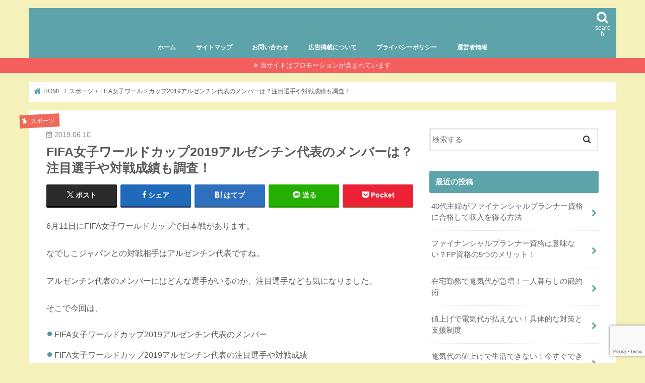

--- FILE ---
content_type: text/html; charset=UTF-8
request_url: https://sukimapress.com/fifa-womens-worldcup-argentina
body_size: 18656
content:
<!doctype html>
<html lang="ja">

<head>
<meta charset="utf-8">
<meta http-equiv="X-UA-Compatible" content="IE=edge">
<title>  FIFA女子ワールドカップ2019アルゼンチン代表のメンバーは？注目選手や対戦成績も調査！ | SukimaPress</title>
<meta name="HandheldFriendly" content="True">
<meta name="MobileOptimized" content="320">
<meta name="viewport" content="width=device-width, initial-scale=1"/>


<link rel="pingback" href="https://sukimapress.com/wp/xmlrpc.php">

<!--[if IE]>
<![endif]-->


<!-- Google tag (gtag.js) -->
<script async src="https://www.googletagmanager.com/gtag/js?id=G-V1DDFCKXB5"></script>
<script>
window.dataLayer = window.dataLayer || [];
function gtag(){dataLayer.push(arguments);}
gtag('js', new Date());

gtag('config', 'G-V1DDFCKXB5');
gtag('config', 'UA-120207380-1');
</script>
<meta name='robots' content='max-image-preview:large' />
	<style>img:is([sizes="auto" i], [sizes^="auto," i]) { contain-intrinsic-size: 3000px 1500px }</style>
	<link rel='dns-prefetch' href='//ajax.googleapis.com' />
<link rel='dns-prefetch' href='//fonts.googleapis.com' />
<link rel='dns-prefetch' href='//maxcdn.bootstrapcdn.com' />
<link rel="alternate" type="application/rss+xml" title="SukimaPress &raquo; フィード" href="https://sukimapress.com/feed" />
<link rel="alternate" type="application/rss+xml" title="SukimaPress &raquo; コメントフィード" href="https://sukimapress.com/comments/feed" />
<link rel="alternate" type="application/rss+xml" title="SukimaPress &raquo; FIFA女子ワールドカップ2019アルゼンチン代表のメンバーは？注目選手や対戦成績も調査！ のコメントのフィード" href="https://sukimapress.com/fifa-womens-worldcup-argentina/feed" />
<script type="text/javascript">
/* <![CDATA[ */
window._wpemojiSettings = {"baseUrl":"https:\/\/s.w.org\/images\/core\/emoji\/16.0.1\/72x72\/","ext":".png","svgUrl":"https:\/\/s.w.org\/images\/core\/emoji\/16.0.1\/svg\/","svgExt":".svg","source":{"concatemoji":"https:\/\/sukimapress.com\/wp\/wp-includes\/js\/wp-emoji-release.min.js"}};
/*! This file is auto-generated */
!function(s,n){var o,i,e;function c(e){try{var t={supportTests:e,timestamp:(new Date).valueOf()};sessionStorage.setItem(o,JSON.stringify(t))}catch(e){}}function p(e,t,n){e.clearRect(0,0,e.canvas.width,e.canvas.height),e.fillText(t,0,0);var t=new Uint32Array(e.getImageData(0,0,e.canvas.width,e.canvas.height).data),a=(e.clearRect(0,0,e.canvas.width,e.canvas.height),e.fillText(n,0,0),new Uint32Array(e.getImageData(0,0,e.canvas.width,e.canvas.height).data));return t.every(function(e,t){return e===a[t]})}function u(e,t){e.clearRect(0,0,e.canvas.width,e.canvas.height),e.fillText(t,0,0);for(var n=e.getImageData(16,16,1,1),a=0;a<n.data.length;a++)if(0!==n.data[a])return!1;return!0}function f(e,t,n,a){switch(t){case"flag":return n(e,"\ud83c\udff3\ufe0f\u200d\u26a7\ufe0f","\ud83c\udff3\ufe0f\u200b\u26a7\ufe0f")?!1:!n(e,"\ud83c\udde8\ud83c\uddf6","\ud83c\udde8\u200b\ud83c\uddf6")&&!n(e,"\ud83c\udff4\udb40\udc67\udb40\udc62\udb40\udc65\udb40\udc6e\udb40\udc67\udb40\udc7f","\ud83c\udff4\u200b\udb40\udc67\u200b\udb40\udc62\u200b\udb40\udc65\u200b\udb40\udc6e\u200b\udb40\udc67\u200b\udb40\udc7f");case"emoji":return!a(e,"\ud83e\udedf")}return!1}function g(e,t,n,a){var r="undefined"!=typeof WorkerGlobalScope&&self instanceof WorkerGlobalScope?new OffscreenCanvas(300,150):s.createElement("canvas"),o=r.getContext("2d",{willReadFrequently:!0}),i=(o.textBaseline="top",o.font="600 32px Arial",{});return e.forEach(function(e){i[e]=t(o,e,n,a)}),i}function t(e){var t=s.createElement("script");t.src=e,t.defer=!0,s.head.appendChild(t)}"undefined"!=typeof Promise&&(o="wpEmojiSettingsSupports",i=["flag","emoji"],n.supports={everything:!0,everythingExceptFlag:!0},e=new Promise(function(e){s.addEventListener("DOMContentLoaded",e,{once:!0})}),new Promise(function(t){var n=function(){try{var e=JSON.parse(sessionStorage.getItem(o));if("object"==typeof e&&"number"==typeof e.timestamp&&(new Date).valueOf()<e.timestamp+604800&&"object"==typeof e.supportTests)return e.supportTests}catch(e){}return null}();if(!n){if("undefined"!=typeof Worker&&"undefined"!=typeof OffscreenCanvas&&"undefined"!=typeof URL&&URL.createObjectURL&&"undefined"!=typeof Blob)try{var e="postMessage("+g.toString()+"("+[JSON.stringify(i),f.toString(),p.toString(),u.toString()].join(",")+"));",a=new Blob([e],{type:"text/javascript"}),r=new Worker(URL.createObjectURL(a),{name:"wpTestEmojiSupports"});return void(r.onmessage=function(e){c(n=e.data),r.terminate(),t(n)})}catch(e){}c(n=g(i,f,p,u))}t(n)}).then(function(e){for(var t in e)n.supports[t]=e[t],n.supports.everything=n.supports.everything&&n.supports[t],"flag"!==t&&(n.supports.everythingExceptFlag=n.supports.everythingExceptFlag&&n.supports[t]);n.supports.everythingExceptFlag=n.supports.everythingExceptFlag&&!n.supports.flag,n.DOMReady=!1,n.readyCallback=function(){n.DOMReady=!0}}).then(function(){return e}).then(function(){var e;n.supports.everything||(n.readyCallback(),(e=n.source||{}).concatemoji?t(e.concatemoji):e.wpemoji&&e.twemoji&&(t(e.twemoji),t(e.wpemoji)))}))}((window,document),window._wpemojiSettings);
/* ]]> */
</script>
<!-- sukimapress.com is managing ads with Advanced Ads 2.0.13 – https://wpadvancedads.com/ --><script id="sukim-ready">
			window.advanced_ads_ready=function(e,a){a=a||"complete";var d=function(e){return"interactive"===a?"loading"!==e:"complete"===e};d(document.readyState)?e():document.addEventListener("readystatechange",(function(a){d(a.target.readyState)&&e()}),{once:"interactive"===a})},window.advanced_ads_ready_queue=window.advanced_ads_ready_queue||[];		</script>
		<style id='wp-emoji-styles-inline-css' type='text/css'>

	img.wp-smiley, img.emoji {
		display: inline !important;
		border: none !important;
		box-shadow: none !important;
		height: 1em !important;
		width: 1em !important;
		margin: 0 0.07em !important;
		vertical-align: -0.1em !important;
		background: none !important;
		padding: 0 !important;
	}
</style>
<link rel='stylesheet' id='wp-block-library-css' href='https://sukimapress.com/wp/wp-includes/css/dist/block-library/style.min.css' type='text/css' media='all' />
<style id='classic-theme-styles-inline-css' type='text/css'>
/*! This file is auto-generated */
.wp-block-button__link{color:#fff;background-color:#32373c;border-radius:9999px;box-shadow:none;text-decoration:none;padding:calc(.667em + 2px) calc(1.333em + 2px);font-size:1.125em}.wp-block-file__button{background:#32373c;color:#fff;text-decoration:none}
</style>
<link rel='stylesheet' id='quads-style-css-css' href='https://sukimapress.com/wp/wp-content/plugins/quick-adsense-reloaded/includes/gutenberg/dist/blocks.style.build.css' type='text/css' media='all' />
<style id='global-styles-inline-css' type='text/css'>
:root{--wp--preset--aspect-ratio--square: 1;--wp--preset--aspect-ratio--4-3: 4/3;--wp--preset--aspect-ratio--3-4: 3/4;--wp--preset--aspect-ratio--3-2: 3/2;--wp--preset--aspect-ratio--2-3: 2/3;--wp--preset--aspect-ratio--16-9: 16/9;--wp--preset--aspect-ratio--9-16: 9/16;--wp--preset--color--black: #000000;--wp--preset--color--cyan-bluish-gray: #abb8c3;--wp--preset--color--white: #ffffff;--wp--preset--color--pale-pink: #f78da7;--wp--preset--color--vivid-red: #cf2e2e;--wp--preset--color--luminous-vivid-orange: #ff6900;--wp--preset--color--luminous-vivid-amber: #fcb900;--wp--preset--color--light-green-cyan: #7bdcb5;--wp--preset--color--vivid-green-cyan: #00d084;--wp--preset--color--pale-cyan-blue: #8ed1fc;--wp--preset--color--vivid-cyan-blue: #0693e3;--wp--preset--color--vivid-purple: #9b51e0;--wp--preset--gradient--vivid-cyan-blue-to-vivid-purple: linear-gradient(135deg,rgba(6,147,227,1) 0%,rgb(155,81,224) 100%);--wp--preset--gradient--light-green-cyan-to-vivid-green-cyan: linear-gradient(135deg,rgb(122,220,180) 0%,rgb(0,208,130) 100%);--wp--preset--gradient--luminous-vivid-amber-to-luminous-vivid-orange: linear-gradient(135deg,rgba(252,185,0,1) 0%,rgba(255,105,0,1) 100%);--wp--preset--gradient--luminous-vivid-orange-to-vivid-red: linear-gradient(135deg,rgba(255,105,0,1) 0%,rgb(207,46,46) 100%);--wp--preset--gradient--very-light-gray-to-cyan-bluish-gray: linear-gradient(135deg,rgb(238,238,238) 0%,rgb(169,184,195) 100%);--wp--preset--gradient--cool-to-warm-spectrum: linear-gradient(135deg,rgb(74,234,220) 0%,rgb(151,120,209) 20%,rgb(207,42,186) 40%,rgb(238,44,130) 60%,rgb(251,105,98) 80%,rgb(254,248,76) 100%);--wp--preset--gradient--blush-light-purple: linear-gradient(135deg,rgb(255,206,236) 0%,rgb(152,150,240) 100%);--wp--preset--gradient--blush-bordeaux: linear-gradient(135deg,rgb(254,205,165) 0%,rgb(254,45,45) 50%,rgb(107,0,62) 100%);--wp--preset--gradient--luminous-dusk: linear-gradient(135deg,rgb(255,203,112) 0%,rgb(199,81,192) 50%,rgb(65,88,208) 100%);--wp--preset--gradient--pale-ocean: linear-gradient(135deg,rgb(255,245,203) 0%,rgb(182,227,212) 50%,rgb(51,167,181) 100%);--wp--preset--gradient--electric-grass: linear-gradient(135deg,rgb(202,248,128) 0%,rgb(113,206,126) 100%);--wp--preset--gradient--midnight: linear-gradient(135deg,rgb(2,3,129) 0%,rgb(40,116,252) 100%);--wp--preset--font-size--small: 13px;--wp--preset--font-size--medium: 20px;--wp--preset--font-size--large: 36px;--wp--preset--font-size--x-large: 42px;--wp--preset--spacing--20: 0.44rem;--wp--preset--spacing--30: 0.67rem;--wp--preset--spacing--40: 1rem;--wp--preset--spacing--50: 1.5rem;--wp--preset--spacing--60: 2.25rem;--wp--preset--spacing--70: 3.38rem;--wp--preset--spacing--80: 5.06rem;--wp--preset--shadow--natural: 6px 6px 9px rgba(0, 0, 0, 0.2);--wp--preset--shadow--deep: 12px 12px 50px rgba(0, 0, 0, 0.4);--wp--preset--shadow--sharp: 6px 6px 0px rgba(0, 0, 0, 0.2);--wp--preset--shadow--outlined: 6px 6px 0px -3px rgba(255, 255, 255, 1), 6px 6px rgba(0, 0, 0, 1);--wp--preset--shadow--crisp: 6px 6px 0px rgba(0, 0, 0, 1);}:where(.is-layout-flex){gap: 0.5em;}:where(.is-layout-grid){gap: 0.5em;}body .is-layout-flex{display: flex;}.is-layout-flex{flex-wrap: wrap;align-items: center;}.is-layout-flex > :is(*, div){margin: 0;}body .is-layout-grid{display: grid;}.is-layout-grid > :is(*, div){margin: 0;}:where(.wp-block-columns.is-layout-flex){gap: 2em;}:where(.wp-block-columns.is-layout-grid){gap: 2em;}:where(.wp-block-post-template.is-layout-flex){gap: 1.25em;}:where(.wp-block-post-template.is-layout-grid){gap: 1.25em;}.has-black-color{color: var(--wp--preset--color--black) !important;}.has-cyan-bluish-gray-color{color: var(--wp--preset--color--cyan-bluish-gray) !important;}.has-white-color{color: var(--wp--preset--color--white) !important;}.has-pale-pink-color{color: var(--wp--preset--color--pale-pink) !important;}.has-vivid-red-color{color: var(--wp--preset--color--vivid-red) !important;}.has-luminous-vivid-orange-color{color: var(--wp--preset--color--luminous-vivid-orange) !important;}.has-luminous-vivid-amber-color{color: var(--wp--preset--color--luminous-vivid-amber) !important;}.has-light-green-cyan-color{color: var(--wp--preset--color--light-green-cyan) !important;}.has-vivid-green-cyan-color{color: var(--wp--preset--color--vivid-green-cyan) !important;}.has-pale-cyan-blue-color{color: var(--wp--preset--color--pale-cyan-blue) !important;}.has-vivid-cyan-blue-color{color: var(--wp--preset--color--vivid-cyan-blue) !important;}.has-vivid-purple-color{color: var(--wp--preset--color--vivid-purple) !important;}.has-black-background-color{background-color: var(--wp--preset--color--black) !important;}.has-cyan-bluish-gray-background-color{background-color: var(--wp--preset--color--cyan-bluish-gray) !important;}.has-white-background-color{background-color: var(--wp--preset--color--white) !important;}.has-pale-pink-background-color{background-color: var(--wp--preset--color--pale-pink) !important;}.has-vivid-red-background-color{background-color: var(--wp--preset--color--vivid-red) !important;}.has-luminous-vivid-orange-background-color{background-color: var(--wp--preset--color--luminous-vivid-orange) !important;}.has-luminous-vivid-amber-background-color{background-color: var(--wp--preset--color--luminous-vivid-amber) !important;}.has-light-green-cyan-background-color{background-color: var(--wp--preset--color--light-green-cyan) !important;}.has-vivid-green-cyan-background-color{background-color: var(--wp--preset--color--vivid-green-cyan) !important;}.has-pale-cyan-blue-background-color{background-color: var(--wp--preset--color--pale-cyan-blue) !important;}.has-vivid-cyan-blue-background-color{background-color: var(--wp--preset--color--vivid-cyan-blue) !important;}.has-vivid-purple-background-color{background-color: var(--wp--preset--color--vivid-purple) !important;}.has-black-border-color{border-color: var(--wp--preset--color--black) !important;}.has-cyan-bluish-gray-border-color{border-color: var(--wp--preset--color--cyan-bluish-gray) !important;}.has-white-border-color{border-color: var(--wp--preset--color--white) !important;}.has-pale-pink-border-color{border-color: var(--wp--preset--color--pale-pink) !important;}.has-vivid-red-border-color{border-color: var(--wp--preset--color--vivid-red) !important;}.has-luminous-vivid-orange-border-color{border-color: var(--wp--preset--color--luminous-vivid-orange) !important;}.has-luminous-vivid-amber-border-color{border-color: var(--wp--preset--color--luminous-vivid-amber) !important;}.has-light-green-cyan-border-color{border-color: var(--wp--preset--color--light-green-cyan) !important;}.has-vivid-green-cyan-border-color{border-color: var(--wp--preset--color--vivid-green-cyan) !important;}.has-pale-cyan-blue-border-color{border-color: var(--wp--preset--color--pale-cyan-blue) !important;}.has-vivid-cyan-blue-border-color{border-color: var(--wp--preset--color--vivid-cyan-blue) !important;}.has-vivid-purple-border-color{border-color: var(--wp--preset--color--vivid-purple) !important;}.has-vivid-cyan-blue-to-vivid-purple-gradient-background{background: var(--wp--preset--gradient--vivid-cyan-blue-to-vivid-purple) !important;}.has-light-green-cyan-to-vivid-green-cyan-gradient-background{background: var(--wp--preset--gradient--light-green-cyan-to-vivid-green-cyan) !important;}.has-luminous-vivid-amber-to-luminous-vivid-orange-gradient-background{background: var(--wp--preset--gradient--luminous-vivid-amber-to-luminous-vivid-orange) !important;}.has-luminous-vivid-orange-to-vivid-red-gradient-background{background: var(--wp--preset--gradient--luminous-vivid-orange-to-vivid-red) !important;}.has-very-light-gray-to-cyan-bluish-gray-gradient-background{background: var(--wp--preset--gradient--very-light-gray-to-cyan-bluish-gray) !important;}.has-cool-to-warm-spectrum-gradient-background{background: var(--wp--preset--gradient--cool-to-warm-spectrum) !important;}.has-blush-light-purple-gradient-background{background: var(--wp--preset--gradient--blush-light-purple) !important;}.has-blush-bordeaux-gradient-background{background: var(--wp--preset--gradient--blush-bordeaux) !important;}.has-luminous-dusk-gradient-background{background: var(--wp--preset--gradient--luminous-dusk) !important;}.has-pale-ocean-gradient-background{background: var(--wp--preset--gradient--pale-ocean) !important;}.has-electric-grass-gradient-background{background: var(--wp--preset--gradient--electric-grass) !important;}.has-midnight-gradient-background{background: var(--wp--preset--gradient--midnight) !important;}.has-small-font-size{font-size: var(--wp--preset--font-size--small) !important;}.has-medium-font-size{font-size: var(--wp--preset--font-size--medium) !important;}.has-large-font-size{font-size: var(--wp--preset--font-size--large) !important;}.has-x-large-font-size{font-size: var(--wp--preset--font-size--x-large) !important;}
:where(.wp-block-post-template.is-layout-flex){gap: 1.25em;}:where(.wp-block-post-template.is-layout-grid){gap: 1.25em;}
:where(.wp-block-columns.is-layout-flex){gap: 2em;}:where(.wp-block-columns.is-layout-grid){gap: 2em;}
:root :where(.wp-block-pullquote){font-size: 1.5em;line-height: 1.6;}
</style>
<link rel='stylesheet' id='dnd-upload-cf7-css' href='https://sukimapress.com/wp/wp-content/plugins/drag-and-drop-multiple-file-upload-contact-form-7/assets/css/dnd-upload-cf7.css' type='text/css' media='all' />
<link rel='stylesheet' id='contact-form-7-css' href='https://sukimapress.com/wp/wp-content/plugins/contact-form-7/includes/css/styles.css' type='text/css' media='all' />
<link rel='stylesheet' id='toc-screen-css' href='https://sukimapress.com/wp/wp-content/plugins/table-of-contents-plus/screen.min.css' type='text/css' media='all' />
<link rel='stylesheet' id='style-css' href='https://sukimapress.com/wp/wp-content/themes/jstork/style.css' type='text/css' media='all' />
<link rel='stylesheet' id='child-style-css' href='https://sukimapress.com/wp/wp-content/themes/jstork_custom/style.css' type='text/css' media='all' />
<link rel='stylesheet' id='slick-css' href='https://sukimapress.com/wp/wp-content/themes/jstork/library/css/slick.css' type='text/css' media='all' />
<link rel='stylesheet' id='shortcode-css' href='https://sukimapress.com/wp/wp-content/themes/jstork/library/css/shortcode.css' type='text/css' media='all' />
<link rel='stylesheet' id='gf_Concert-css' href='//fonts.googleapis.com/css?family=Concert+One' type='text/css' media='all' />
<link rel='stylesheet' id='gf_Lato-css' href='//fonts.googleapis.com/css?family=Lato' type='text/css' media='all' />
<link rel='stylesheet' id='fontawesome-css' href='//maxcdn.bootstrapcdn.com/font-awesome/4.7.0/css/font-awesome.min.css' type='text/css' media='all' />
<link rel='stylesheet' id='remodal-css' href='https://sukimapress.com/wp/wp-content/themes/jstork/library/css/remodal.css' type='text/css' media='all' />
<link rel='stylesheet' id='animate-css' href='https://sukimapress.com/wp/wp-content/themes/jstork/library/css/animate.min.css' type='text/css' media='all' />
<script type="text/javascript" src="//ajax.googleapis.com/ajax/libs/jquery/1.12.4/jquery.min.js" id="jquery-js"></script>
<link rel="https://api.w.org/" href="https://sukimapress.com/wp-json/" /><link rel="alternate" title="JSON" type="application/json" href="https://sukimapress.com/wp-json/wp/v2/posts/2882" /><link rel="EditURI" type="application/rsd+xml" title="RSD" href="https://sukimapress.com/wp/xmlrpc.php?rsd" />

<link rel="canonical" href="https://sukimapress.com/fifa-womens-worldcup-argentina" />
<link rel='shortlink' href='https://sukimapress.com/?p=2882' />
<link rel="alternate" title="oEmbed (JSON)" type="application/json+oembed" href="https://sukimapress.com/wp-json/oembed/1.0/embed?url=https%3A%2F%2Fsukimapress.com%2Ffifa-womens-worldcup-argentina" />
<link rel="alternate" title="oEmbed (XML)" type="text/xml+oembed" href="https://sukimapress.com/wp-json/oembed/1.0/embed?url=https%3A%2F%2Fsukimapress.com%2Ffifa-womens-worldcup-argentina&#038;format=xml" />
<script>document.cookie = 'quads_browser_width='+screen.width;</script><style type="text/css">
body{color: #595959;}
a, #breadcrumb li.bc_homelink a::before, .authorbox .author_sns li a::before{color: #5ca4a9;}
a:hover{color: #ed6a5a;}
.article-footer .post-categories li a,.article-footer .tags a,.accordionBtn{  background: #5ca4a9;  border-color: #5ca4a9;}
.article-footer .tags a{color:#5ca4a9; background: none;}
.article-footer .post-categories li a:hover,.article-footer .tags a:hover,.accordionBtn.active{ background:#ed6a5a;  border-color:#ed6a5a;}
input[type="text"],input[type="password"],input[type="datetime"],input[type="datetime-local"],input[type="date"],input[type="month"],input[type="time"],input[type="week"],input[type="number"],input[type="email"],input[type="url"],input[type="search"],input[type="tel"],input[type="color"],select,textarea,.field { background-color: #ffffff;}
.header{color: #f4f1bb;}
.bgfull .header,.header.bg,.header #inner-header,.menu-sp{background: #5ca4a9;}
#logo a{color: #5ca4a9;}
#g_nav .nav li a,.nav_btn,.menu-sp a,.menu-sp a,.menu-sp > ul:after{color: #ffffff;}
#logo a:hover,#g_nav .nav li a:hover,.nav_btn:hover{color:#eeeeee;}
@media only screen and (min-width: 768px) {
.nav > li > a:after{background: #eeeeee;}
.nav ul {background: #666666;}
#g_nav .nav li ul.sub-menu li a{color: #f7f7f7;}
}
@media only screen and (max-width: 1165px) {
.site_description{background: #5ca4a9; color: #f4f1bb;}
}
#inner-content, #breadcrumb, .entry-content blockquote:before, .entry-content blockquote:after{background: #ffffff}
.top-post-list .post-list:before{background: #5ca4a9;}
.widget li a:after{color: #5ca4a9;}
.entry-content h2,.widgettitle,.accordion::before{background: #5ca4a9; color: #ffffff;}
.entry-content h3{border-color: #5ca4a9;}
.h_boader .entry-content h2{border-color: #5ca4a9; color: #595959;}
.h_balloon .entry-content h2:after{border-top-color: #5ca4a9;}
.entry-content ul li:before{ background: #5ca4a9;}
.entry-content ol li:before{ background: #5ca4a9;}
.post-list-card .post-list .eyecatch .cat-name,.top-post-list .post-list .eyecatch .cat-name,.byline .cat-name,.single .authorbox .author-newpost li .cat-name,.related-box li .cat-name,.carouselwrap .cat-name,.eyecatch .cat-name{background: #ed6a5a; color:  #ffffff;}
ul.wpp-list li a:before{background: #5ca4a9; color: #ffffff;}
.readmore a{border:1px solid #5ca4a9;color:#5ca4a9;}
.readmore a:hover{background:#5ca4a9;color:#fff;}
.btn-wrap a{background: #5ca4a9;border: 1px solid #5ca4a9;}
.btn-wrap a:hover{background: #ed6a5a;border-color: #ed6a5a;}
.btn-wrap.simple a{border:1px solid #5ca4a9;color:#5ca4a9;}
.btn-wrap.simple a:hover{background:#5ca4a9;}
.blue-btn, .comment-reply-link, #submit { background-color: #5ca4a9; }
.blue-btn:hover, .comment-reply-link:hover, #submit:hover, .blue-btn:focus, .comment-reply-link:focus, #submit:focus {background-color: #ed6a5a; }
#sidebar1{color: #595959;}
.widget:not(.widget_text) a{color:#666666;}
.widget:not(.widget_text) a:hover{color:#999999;}
.bgfull #footer-top,#footer-top .inner,.cta-inner{background-color: #666666; color: #CACACA;}
.footer a,#footer-top a{color: #f7f7f7;}
#footer-top .widgettitle{color: #CACACA;}
.bgfull .footer,.footer.bg,.footer .inner {background-color: #666666;color: #CACACA;}
.footer-links li a:before{ color: #5ca4a9;}
.pagination a, .pagination span,.page-links a{border-color: #5ca4a9; color: #5ca4a9;}
.pagination .current,.pagination .current:hover,.page-links ul > li > span{background-color: #5ca4a9; border-color: #5ca4a9;}
.pagination a:hover, .pagination a:focus,.page-links a:hover, .page-links a:focus{background-color: #5ca4a9; color: #fff;}
</style>
<noscript><style>.lazyload[data-src]{display:none !important;}</style></noscript><style>.lazyload{background-image:none !important;}.lazyload:before{background-image:none !important;}</style><style type="text/css" id="custom-background-css">
body.custom-background { background-color: #f4f1bb; }
</style>
	</head>

<body data-rsssl=1 class="wp-singular post-template-default single single-post postid-2882 single-format-standard custom-background wp-theme-jstork wp-child-theme-jstork_custom bg pannavi_on h_default sidebarright undo_off aa-prefix-sukim-">
	<div id="container">

<header class="header animated fadeIn headercenter" role="banner">
<div id="inner-header" class="wrap cf">
<div id="logo" class="gf ">
<p class="h1 text"><a href="https://sukimapress.com">SukimaPress</a></p>
</div>

<a href="#searchbox" data-remodal-target="searchbox" class="nav_btn search_btn"><span class="text gf">search</span></a>

<nav id="g_nav" role="navigation">
<ul id="menu-%e3%83%88%e3%83%83%e3%83%97" class="nav top-nav cf"><li id="menu-item-129" class="menu-item menu-item-type-custom menu-item-object-custom menu-item-home menu-item-129"><a href="https://sukimapress.com/">ホーム</a></li>
<li id="menu-item-578" class="menu-item menu-item-type-post_type menu-item-object-page menu-item-578"><a href="https://sukimapress.com/sitemap">サイトマップ</a></li>
<li id="menu-item-579" class="menu-item menu-item-type-post_type menu-item-object-page menu-item-579"><a href="https://sukimapress.com/inquiry">お問い合わせ</a></li>
<li id="menu-item-3918" class="menu-item menu-item-type-post_type menu-item-object-page menu-item-3918"><a href="https://sukimapress.com/ad-inquiry">広告掲載について</a></li>
<li id="menu-item-1261" class="menu-item menu-item-type-post_type menu-item-object-page menu-item-1261"><a href="https://sukimapress.com/privacy-policy">プライバシーポリシー</a></li>
<li id="menu-item-6033" class="menu-item menu-item-type-post_type menu-item-object-page menu-item-6033"><a href="https://sukimapress.com/profile">運営者情報</a></li>
</ul></nav>

<a href="#spnavi" data-remodal-target="spnavi" class="nav_btn"><span class="text gf">menu</span></a>



</div>
</header>


<div class="remodal" data-remodal-id="spnavi" data-remodal-options="hashTracking:false">
<button data-remodal-action="close" class="remodal-close"><span class="text gf">CLOSE</span></button>
<ul id="menu-%e3%83%88%e3%83%83%e3%83%97-1" class="sp_g_nav nav top-nav cf"><li class="menu-item menu-item-type-custom menu-item-object-custom menu-item-home menu-item-129"><a href="https://sukimapress.com/">ホーム</a></li>
<li class="menu-item menu-item-type-post_type menu-item-object-page menu-item-578"><a href="https://sukimapress.com/sitemap">サイトマップ</a></li>
<li class="menu-item menu-item-type-post_type menu-item-object-page menu-item-579"><a href="https://sukimapress.com/inquiry">お問い合わせ</a></li>
<li class="menu-item menu-item-type-post_type menu-item-object-page menu-item-3918"><a href="https://sukimapress.com/ad-inquiry">広告掲載について</a></li>
<li class="menu-item menu-item-type-post_type menu-item-object-page menu-item-1261"><a href="https://sukimapress.com/privacy-policy">プライバシーポリシー</a></li>
<li class="menu-item menu-item-type-post_type menu-item-object-page menu-item-6033"><a href="https://sukimapress.com/profile">運営者情報</a></li>
</ul><button data-remodal-action="close" class="remodal-close"><span class="text gf">CLOSE</span></button>
</div>




<div class="remodal searchbox" data-remodal-id="searchbox" data-remodal-options="hashTracking:false">
<div class="search cf"><dl><dt>キーワードで記事を検索</dt><dd><form role="search" method="get" id="searchform" class="searchform cf" action="https://sukimapress.com/" >
		<input type="search" placeholder="検索する" value="" name="s" id="s" />
		<button type="submit" id="searchsubmit" ><i class="fa fa-search"></i></button>
		</form></dd></dl></div>
<button data-remodal-action="close" class="remodal-close"><span class="text gf">CLOSE</span></button>
</div>


<div class="header-info"><a  style="background-color: ;" href="https://sukimapress.com/privacy-policy">当サイトはプロモーションが含まれています</a></div>




<div id="breadcrumb" class="breadcrumb inner wrap cf"><ul itemscope itemtype="http://schema.org/BreadcrumbList"><li itemprop="itemListElement" itemscope itemtype="http://schema.org/ListItem" class="bc_homelink"><a itemprop="item" href="https://sukimapress.com/"><span itemprop="name"> HOME</span></a><meta itemprop="position" content="1" /></li><li itemprop="itemListElement" itemscope itemtype="http://schema.org/ListItem"><a itemprop="item" href="https://sukimapress.com/category/sports"><span itemprop="name">スポーツ</span></a><meta itemprop="position" content="2" /></li><li itemprop="itemListElement" itemscope itemtype="http://schema.org/ListItem" class="bc_posttitle"><span itemprop="name">FIFA女子ワールドカップ2019アルゼンチン代表のメンバーは？注目選手や対戦成績も調査！</span><meta itemprop="position" content="3" /></li></ul></div>
<div id="content">
<div id="inner-content" class="wrap cf">

<main id="main" class="m-all t-all d-5of7 cf" role="main">
<article id="post-2882" class="post-2882 post type-post status-publish format-standard hentry category-sports article cf" role="article">
<header class="article-header entry-header">
<p class="byline entry-meta vcard cf">
<span class="cat-name cat-id-19">スポーツ</span><time class="date gf entry-date updated"  datetime="2019-06-10">2019.06.10</time>

<span class="writer name author"><span class="fn">sukimapress</span></span>
</p>

<h1 class="entry-title single-title" itemprop="headline" rel="bookmark">FIFA女子ワールドカップ2019アルゼンチン代表のメンバーは？注目選手や対戦成績も調査！</h1>

<div class="share short">
<div class="sns">
<ul class="cf">

<li class="twitter"> 
<a target="blank" href="//twitter.com/intent/tweet?url=https%3A%2F%2Fsukimapress.com%2Ffifa-womens-worldcup-argentina&text=FIFA%E5%A5%B3%E5%AD%90%E3%83%AF%E3%83%BC%E3%83%AB%E3%83%89%E3%82%AB%E3%83%83%E3%83%972019%E3%82%A2%E3%83%AB%E3%82%BC%E3%83%B3%E3%83%81%E3%83%B3%E4%BB%A3%E8%A1%A8%E3%81%AE%E3%83%A1%E3%83%B3%E3%83%90%E3%83%BC%E3%81%AF%EF%BC%9F%E6%B3%A8%E7%9B%AE%E9%81%B8%E6%89%8B%E3%82%84%E5%AF%BE%E6%88%A6%E6%88%90%E7%B8%BE%E3%82%82%E8%AA%BF%E6%9F%BB%EF%BC%81&tw_p=tweetbutton" onclick="window.open(this.href, 'tweetwindow', 'width=550, height=450,personalbar=0,toolbar=0,scrollbars=1,resizable=1'); return false;"><span class="text">ポスト</span><span class="count"></span></a>
</li>

<li class="facebook">
<a href="//www.facebook.com/sharer.php?src=bm&u=https%3A%2F%2Fsukimapress.com%2Ffifa-womens-worldcup-argentina&t=FIFA%E5%A5%B3%E5%AD%90%E3%83%AF%E3%83%BC%E3%83%AB%E3%83%89%E3%82%AB%E3%83%83%E3%83%972019%E3%82%A2%E3%83%AB%E3%82%BC%E3%83%B3%E3%83%81%E3%83%B3%E4%BB%A3%E8%A1%A8%E3%81%AE%E3%83%A1%E3%83%B3%E3%83%90%E3%83%BC%E3%81%AF%EF%BC%9F%E6%B3%A8%E7%9B%AE%E9%81%B8%E6%89%8B%E3%82%84%E5%AF%BE%E6%88%A6%E6%88%90%E7%B8%BE%E3%82%82%E8%AA%BF%E6%9F%BB%EF%BC%81" onclick="javascript:window.open(this.href, '', 'menubar=no,toolbar=no,resizable=yes,scrollbars=yes,height=300,width=600');return false;"><i class="fa fa-facebook"></i><span class="text">シェア</span><span class="count"></span></a>
</li>

<li class="hatebu">       
<a href="//b.hatena.ne.jp/add?mode=confirm&url=https://sukimapress.com/fifa-womens-worldcup-argentina&title=FIFA%E5%A5%B3%E5%AD%90%E3%83%AF%E3%83%BC%E3%83%AB%E3%83%89%E3%82%AB%E3%83%83%E3%83%972019%E3%82%A2%E3%83%AB%E3%82%BC%E3%83%B3%E3%83%81%E3%83%B3%E4%BB%A3%E8%A1%A8%E3%81%AE%E3%83%A1%E3%83%B3%E3%83%90%E3%83%BC%E3%81%AF%EF%BC%9F%E6%B3%A8%E7%9B%AE%E9%81%B8%E6%89%8B%E3%82%84%E5%AF%BE%E6%88%A6%E6%88%90%E7%B8%BE%E3%82%82%E8%AA%BF%E6%9F%BB%EF%BC%81" onclick="window.open(this.href, 'HBwindow', 'width=600, height=400, menubar=no, toolbar=no, scrollbars=yes'); return false;" target="_blank"><span class="text">はてブ</span><span class="count"></span></a>
</li>

<li class="line">
<a href="//line.me/R/msg/text/?FIFA%E5%A5%B3%E5%AD%90%E3%83%AF%E3%83%BC%E3%83%AB%E3%83%89%E3%82%AB%E3%83%83%E3%83%972019%E3%82%A2%E3%83%AB%E3%82%BC%E3%83%B3%E3%83%81%E3%83%B3%E4%BB%A3%E8%A1%A8%E3%81%AE%E3%83%A1%E3%83%B3%E3%83%90%E3%83%BC%E3%81%AF%EF%BC%9F%E6%B3%A8%E7%9B%AE%E9%81%B8%E6%89%8B%E3%82%84%E5%AF%BE%E6%88%A6%E6%88%90%E7%B8%BE%E3%82%82%E8%AA%BF%E6%9F%BB%EF%BC%81%0Ahttps%3A%2F%2Fsukimapress.com%2Ffifa-womens-worldcup-argentina" target="_blank"><span class="text">送る</span></a>
</li>

<li class="pocket">
<a href="//getpocket.com/edit?url=https://sukimapress.com/fifa-womens-worldcup-argentina&title=FIFA女子ワールドカップ2019アルゼンチン代表のメンバーは？注目選手や対戦成績も調査！" onclick="window.open(this.href, 'FBwindow', 'width=550, height=350, menubar=no, toolbar=no, scrollbars=yes'); return false;"><i class="fa fa-get-pocket"></i><span class="text">Pocket</span><span class="count"></span></a></li>

</ul>
</div> 
</div></header>



<section class="entry-content cf">


<p>6月11日にFIFA女子ワールドカップで日本戦があります。</p>
<p>なでしこジャパンとの対戦相手はアルゼンチン代表ですね。</p>
<p>アルゼンチン代表のメンバーにはどんな選手がいるのか、注目選手なども気になりました。</p>
<p>そこで今回は、</p>
<ul>
<li>FIFA女子ワールドカップ2019アルゼンチン代表のメンバー</li>
<li>FIFA女子ワールドカップ2019アルゼンチン代表の注目選手や対戦成績</li>
</ul>
<p>について書いていきます。</p>
<div class="c_box intitle yellow_box type_normal"><div class="box_title"><span class="span__box_title">関連記事</span></div><a href="https://sukimapress.com/fifa-womens-worldcup-tv">FIFA女子ワールドカップ2019のテレビ中継の放送日程は？ライブ配信の視聴方法も！</a></div>

<!-- WP QUADS Content Ad Plugin v. 2.0.94.1 -->
<div class="quads-location quads-ad1" id="quads-ad1" style="float:none;margin:0px 0 0px 0;text-align:center;">
<!-- ad1記事導入文下広告 -->
<!--      fluct グループ名「SukimaPress（スマホ）_300x250_Web_インライン_記事上」      -->
<script type="text/javascript" src="https://cdn-fluct.sh.adingo.jp/f.js?G=1000110923"></script>
<!--      fluct グループ名「SukimaPress（PC）_300x250_Web_インライン_記事上左」      -->
<script type="text/javascript" src="https://cdn-fluct.sh.adingo.jp/f.js?G=1000110905"></script>
<!--      fluct グループ名「SukimaPress（PC）_300x250_Web_インライン_記事上右」      -->
<script type="text/javascript" src="https://cdn-fluct.sh.adingo.jp/f.js?G=1000110906"></script>

<script type="text/javascript">
var windowWidth = $(window).width();
var windowSm = 640;

if (windowWidth <= windowSm) {
	<!-- スマホ表示用 -->
	<!--      fluct ユニット名「SukimaPress（スマホ）_300x250_Web_iOS_インライン_記事上」     -->
	if(typeof(adingoFluct)!="undefined") adingoFluct.showAd('1000175186');
	<!--      fluct ユニット名「SukimaPress（スマホ）_300x250_Web_Android_インライン_記事上」     -->
	if(typeof(adingoFluct)!="undefined") adingoFluct.showAd('1000175187');
}else{
	<!-- PC表示用 -->
	document.write(
	'<table style="width: 100%; border-collapse: collapse; border-color: #ffffff;" border="1">',
	'<tbody>',
	'<tr>',
	'<td style="width: 290px; border-color: #ffffff;">'
	);
	<!--      fluct ユニット名「SukimaPress_300x250_Web_PC_インライン_記事上左」     -->
	if(typeof(adingoFluct)!="undefined") adingoFluct.showAd('1000175160');
	document.write(
	'</td>',
	'<td style="width: 290px; border-color: #ffffff;">'
	);
	<!--      fluct ユニット名「SukimaPress_300x250_Web_PC_インライン_記事上右」     -->
	if(typeof(adingoFluct)!="undefined") adingoFluct.showAd('1000175161');
	document.write(
	'</td>',
	'</tr>',
	'</tbody>',
	'</table>'
	);
}

</script>
</div>

<div id="toc_container" class="no_bullets"><p class="toc_title">目次</p><ul class="toc_list"><li><a href="#FIFA2019"><span class="toc_number toc_depth_1">1</span> FIFA女子ワールドカップ2019アルゼンチン代表のメンバー</a></li><li><a href="#FIFA2019-2"><span class="toc_number toc_depth_1">2</span> FIFA女子ワールドカップ2019アルゼンチン代表の注目選手や対戦成績</a><ul><li><a href="#FIFAW2019"><span class="toc_number toc_depth_2">2.1</span> FIFA女子W杯2019アルゼンチン代表の注目選手</a></li><li><a href="#FIFAW2019-2"><span class="toc_number toc_depth_2">2.2</span> FIFA女子W杯2019アルゼンチン代表となでしこジャパン（日本代表）の対戦成績</a></li></ul></li><li><a href="#i"><span class="toc_number toc_depth_1">3</span> おわりに</a></li></ul></div>
<h2><span id="FIFA2019">FIFA女子ワールドカップ2019アルゼンチン代表のメンバー</span></h2>
<p>それでは、アルゼンチン代表のメンバーを紹介します。</p>
<p><strong>GK</strong></p>
<ul>
<li>1：バニナコレア（Vanina CORREA）</li>
<li>12：ガブリエラ・ガートン（Gabriela GARTON）</li>
<li>23：ソラナペレイラ（Solana PEREYRA）</li>
</ul>
<p><strong>DF</strong></p>
<ul>
<li>2：アグスティナ・バローゾ（Agustina BARROSO）</li>
<li>3：エリアナ・スタービレ（Eliana STABILE）</li>
<li>4：アドリアナ・サックス（Adriana SACHS）</li>
<li>6：アルダナコメッティ（Aldana COMETTI）</li>
<li>13：バージニアゴメス（Virginia GOMEZ）</li>
<li>18：ガブリエラ・チャベス（Gabriela CHAVEZ）</li>
<li>21：ナタリー・ジャンコス（Natalie JUNCOS）</li>
</ul>
<p><strong>MF</strong></p>
<ul>
<li>5：ワネサ・サンタナ（Vanesa SANTANA）</li>
<li>8：ルース・ブラボー（Ruth BRAVO）</li>
<li>10：エステファニア・バニーニ（Estefania BANINI）</li>
<li>14：ミリアム・マヨルガ（Miriam MAYORGA）</li>
<li>16：ロニーナ・ベニテス（Lorena BENITEZ）</li>
<li>17：マリエラ・コロネル（Mariela CORONEL）</li>
<li>20：ダリラ・イポリト（Dalila IPPOLITO）</li>
</ul>
<p><strong>FW</strong></p>
<ul>
<li>7：ヤエル・オビエド（Yael OVIEDO）</li>
<li>9：ソール・ハイメス（Sole JAIMES）</li>
<li>11：フローレンス・ボセグンドー（Florencia BONSEGUNDO）</li>
<li>15：マリア・ポタッサ（Maria POTASSA）</li>
<li>19：マリアーナ・ラロケット（Mariana LARROQUETTE）</li>
<li>22：ミラグロス・メネンデス（Milagros MENENDEZ）</li>
</ul>
<p>監督：カルロスボレッロ(Carlos BORRELLO)</p>

<!-- WP QUADS v. 2.0.94.1  Shortcode Ad -->
<div class="quads-location quads-ad" id="quads-ad" style="float:none;margin:0px 0 0px 0;text-align:center;">
<!-- ad2記事中レクタングル広告 -->
<!--      fluct グループ名「SukimaPress（スマホ）_300x250_Web_インライン_記事中1」      -->
<script type="text/javascript" src="https://cdn-fluct.sh.adingo.jp/f.js?G=1000110924"></script>
<!--      fluct グループ名「SukimaPress_300x250_Web_インライン_記事中1左」      -->
<script type="text/javascript" src="https://cdn-fluct.sh.adingo.jp/f.js?G=1000110907"></script>
<!--      fluct グループ名「SukimaPress_300x250_Web_インライン_記事中1右」      -->
<script type="text/javascript" src="https://cdn-fluct.sh.adingo.jp/f.js?G=1000110908"></script>

<script type="text/javascript">
var windowWidth = $(window).width();
var windowSm = 640;

if (windowWidth <= windowSm) {
	<!-- スマホ表示用 -->
	<!--      fluct ユニット名「SukimaPress（スマホ）_300x250_Web_iOS_インライン_記事中1」     -->
	if(typeof(adingoFluct)!="undefined") adingoFluct.showAd('1000175188');
	<!--      fluct ユニット名「SukimaPress（スマホ）_300x250_Web_Android_インライン_記事中1」     -->
	if(typeof(adingoFluct)!="undefined") adingoFluct.showAd('1000175189');
}else{
	<!-- PC表示用 -->
	document.write(
	'<table style="width: 100%; border-collapse: collapse; border-color: #ffffff;" border="1">',
	'<tbody>',
	'<tr>',
	'<td style="width: 290px; border-color: #ffffff;">'
	);
	<!--      fluct ユニット名「SukimaPress_300x250_Web_PC_インライン_記事中1左」     -->
	if(typeof(adingoFluct)!="undefined") adingoFluct.showAd('1000175162');
	document.write(
	'</td>',
	'<td style="width: 290px; border-color: #ffffff;">'
	);
	<!--      fluct ユニット名「SukimaPress_300x250_Web_PC_インライン_記事中1右」     -->
	if(typeof(adingoFluct)!="undefined") adingoFluct.showAd('1000175163');
	document.write(
	'</td>',
	'</tr>',
	'</tbody>',
	'</table>'
	);
}

</script></div>

<h2><span id="FIFA2019-2">FIFA女子ワールドカップ2019アルゼンチン代表の注目選手や対戦成績</span></h2>
<p>ここでは、アルゼンチン代表の注目選手となでしこジャパンとの対戦成績について書いていきます。</p>
<h3><span id="FIFAW2019">FIFA女子W杯2019アルゼンチン代表の注目選手</span></h3>
<h4>10番エステファニア・バニーニ</h4>
<blockquote class="twitter-tweet" data-lang="ja">
<p dir="ltr" lang="it">Estefania Banini : la Messi Argentine &#8211; <a href="https://t.co/flXsg6yT2u">https://t.co/flXsg6yT2u</a> <a href="https://t.co/zAasYLLvf7">pic.twitter.com/zAasYLLvf7</a></p>
<p>— PauseFun (@pausefun) <a href="https://twitter.com/pausefun/status/1137786283995086848?ref_src=twsrc%5Etfw">2019年6月9日</a></p></blockquote>
<p><script async src="https://platform.twitter.com/widgets.js" charset="utf-8"></script></p>
<ul>
<li>名前：エステファニア・バニーニ（Estefania BANINI）</li>
<li>生年月日：1990年6月21日</li>
<li>年齢：28歳（2019年6月10日現在）</li>
<li>国籍：アルゼンチン</li>
<li>身長：163cm</li>
<li>ポジション：MF</li>
</ul>
<p>キャプテンでチームの司令塔です。</p>
<p><b><span style="background-color: #ffff66;">ミドルシュートが得意で「女版メッシ」と称されています。</span></b></p>
<h4>9番ソール・ハイメス</h4>
<blockquote class="twitter-tweet" data-lang="ja">
<p dir="ltr" lang="pt">Só deu ela! A hermana Sole Jaimes desbancou todo mundo e se sagrou artilheira isolada e campeã do Brasileiro Feminino A-1 &gt;&gt; <a href="https://t.co/qcCPYcvR6m">https://t.co/qcCPYcvR6m</a> &#x26bd;&#x1f481; <a href="https://t.co/Rqf7wSu3ow">pic.twitter.com/Rqf7wSu3ow</a></p>
<p>— CBF Futebol (@CBF_Futebol) <a href="https://twitter.com/CBF_Futebol/status/946036779848798209?ref_src=twsrc%5Etfw">2017年12月27日</a></p></blockquote>
<p><script async src="https://platform.twitter.com/widgets.js" charset="utf-8"></script></p>
<ul>
<li>名前：ソール・ハイメス（Sole JAIMES）</li>
<li>生年月日：1989年1月20日</li>
<li>年齢：30歳（2019年6月10日現在）</li>
<li>国籍：アルゼンチン</li>
<li>身長：182cm</li>
<li>ポジション：FW</li>
</ul>
<p><b><span style="background-color: #ffff66;">所属クラブはリヨンで女子のチャンピオンズリーグを制しています。</span></b></p>
<p><span style="color: #ff0000;"><strong>優勝チームのフォワードを務める実力者ということですね。</strong></span></p>
<h3><span id="FIFAW2019-2">FIFA女子W杯2019アルゼンチン代表となでしこジャパン（日本代表）の対戦成績</span></h3>
<p><b><span style="background-color: #ffff66;">過去の日本代表とアルゼンチン代表との対戦成績は、4戦4勝0敗です。</span></b></p>
<p><span style="color: #ff0000;"><strong>2003年のワールドカップでは6-0で日本が圧勝しています。</strong></span></p>
<p>2007年も1-0で日本が勝利しています。</p>
<p>過去の戦績では日本優勢ですが、体格のいい選手も多くエステファニア・バニーニのような選手もいるので油断できない相手ですね。</p>

<!-- WP QUADS v. 2.0.94.1  Shortcode Ad -->
<div class="quads-location quads-ad" id="quads-ad" style="float:none;margin:0px 0 0px 0;text-align:center;">
<!-- ad2記事中レクタングル広告 -->
<!--      fluct グループ名「SukimaPress（スマホ）_300x250_Web_インライン_記事中1」      -->
<script type="text/javascript" src="https://cdn-fluct.sh.adingo.jp/f.js?G=1000110924"></script>
<!--      fluct グループ名「SukimaPress_300x250_Web_インライン_記事中1左」      -->
<script type="text/javascript" src="https://cdn-fluct.sh.adingo.jp/f.js?G=1000110907"></script>
<!--      fluct グループ名「SukimaPress_300x250_Web_インライン_記事中1右」      -->
<script type="text/javascript" src="https://cdn-fluct.sh.adingo.jp/f.js?G=1000110908"></script>

<script type="text/javascript">
var windowWidth = $(window).width();
var windowSm = 640;

if (windowWidth <= windowSm) {
	<!-- スマホ表示用 -->
	<!--      fluct ユニット名「SukimaPress（スマホ）_300x250_Web_iOS_インライン_記事中1」     -->
	if(typeof(adingoFluct)!="undefined") adingoFluct.showAd('1000175188');
	<!--      fluct ユニット名「SukimaPress（スマホ）_300x250_Web_Android_インライン_記事中1」     -->
	if(typeof(adingoFluct)!="undefined") adingoFluct.showAd('1000175189');
}else{
	<!-- PC表示用 -->
	document.write(
	'<table style="width: 100%; border-collapse: collapse; border-color: #ffffff;" border="1">',
	'<tbody>',
	'<tr>',
	'<td style="width: 290px; border-color: #ffffff;">'
	);
	<!--      fluct ユニット名「SukimaPress_300x250_Web_PC_インライン_記事中1左」     -->
	if(typeof(adingoFluct)!="undefined") adingoFluct.showAd('1000175162');
	document.write(
	'</td>',
	'<td style="width: 290px; border-color: #ffffff;">'
	);
	<!--      fluct ユニット名「SukimaPress_300x250_Web_PC_インライン_記事中1右」     -->
	if(typeof(adingoFluct)!="undefined") adingoFluct.showAd('1000175163');
	document.write(
	'</td>',
	'</tr>',
	'</tbody>',
	'</table>'
	);
}

</script></div>

<h2><span id="i">おわりに</span></h2>
<p>今回は、FIFA女子ワールドカップ2019のアルゼンチン代表メンバーと注目選手や対戦成績についてまとめてみました。</p>
<p>アルゼンチン代表の注目選手はエステファニア・バニーニとソール・ハイメスです。</p>
<p>対戦成績は過去４度日本が勝利していますが、アルゼンチン代表には体格のいい選手も多くエステファニア・バニーニには注意したいです。</p>
<p>日本の早いパスワークでアルゼンチンの守りを崩し、試合の主導権を握れるかがポイントですね。</p>
<div class="c_box intitle yellow_box type_normal"><div class="box_title"><span class="span__box_title">関連記事</span></div><a href="https://sukimapress.com/fifa-womens-worldcup-tv">FIFA女子ワールドカップ2019のテレビ中継の放送日程は？ライブ配信の視聴方法も！</a></div>

<!-- WP QUADS Content Ad Plugin v. 2.0.94.1 -->
<div class="quads-location quads-ad3" id="quads-ad3" style="float:none;margin:0px 0 0px 0;text-align:center;">
<!-- ad3記事下レクタングル広告 -->
<!--      fluct グループ名「SukimaPress（スマホ）_300x250_Web_インライン_記事下」      -->
<script type="text/javascript" src="https://cdn-fluct.sh.adingo.jp/f.js?G=1000110927"></script>
<!--      fluct グループ名「SukimaPress（PC）_300x250_Web_インライン_記事中4左」      -->
<script type="text/javascript" src="https://cdn-fluct.sh.adingo.jp/f.js?G=1000110913"></script>
<!--      fluct グループ名「SukimaPress_（PC）300x250_Web_インライン_記事中4右」      -->
<script type="text/javascript" src="https://cdn-fluct.sh.adingo.jp/f.js?G=1000110914"></script>

<script type="text/javascript">
var windowWidth = $(window).width();
var windowSm = 640;

if (windowWidth <= windowSm) {
	<!-- スマホ表示用 -->
	<!--      fluct ユニット名「SukimaPress（スマホ）_300x250_Web_iOS_インライン_記事下」     -->
	if(typeof(adingoFluct)!="undefined") adingoFluct.showAd('1000175194');
	<!--      fluct ユニット名「SukimaPress（スマホ）_300x250_Web_Android_インライン_記事下」     -->
	if(typeof(adingoFluct)!="undefined") adingoFluct.showAd('1000175195');
}else{
	<!-- PC表示用 -->
	document.write(
	'<table style="width: 100%; border-collapse: collapse; border-color: #ffffff;" border="1">',
	'<tbody>',
	'<tr>',
	'<td style="width: 290px; border-color: #ffffff;">'
	);
	<!--      fluct ユニット名「SukimaPress_300x250_Web_PC_インライン_記事中4左」     -->
	if(typeof(adingoFluct)!="undefined") adingoFluct.showAd('1000175168');
	document.write(
	'</td>',
	'<td style="width: 290px; border-color: #ffffff;">'
	);
	<!--      fluct ユニット名「SukimaPress_300x250_Web_PC_インライン_記事中4右」     -->
	if(typeof(adingoFluct)!="undefined") adingoFluct.showAd('1000175169');
	document.write(
	'</td>',
	'</tr>',
	'</tbody>',
	'</table>'
	);
}

</script>
<script src='//fam-8.net/ad/js/fam8-tagify.min.js'></script>
<div id= 'div_fam8_async_14480_3'>
<script language='javascript'><!--
fam8_js_async('//fam-8.net/ad', '_site=3875&_loc=14480&_mstype=3');
//--></script>
</div>
</div>



</section>


<footer class="article-footer">
<ul class="post-categories">
	<li><a href="https://sukimapress.com/category/sports" rel="category tag">スポーツ</a></li></ul></footer>




<div class="sharewrap wow animated fadeIn" data-wow-delay="0.5s">

<div class="share">
<div class="sns">
<ul class="cf">

<li class="twitter"> 
<a target="blank" href="//twitter.com/intent/tweet?url=https%3A%2F%2Fsukimapress.com%2Ffifa-womens-worldcup-argentina&text=FIFA%E5%A5%B3%E5%AD%90%E3%83%AF%E3%83%BC%E3%83%AB%E3%83%89%E3%82%AB%E3%83%83%E3%83%972019%E3%82%A2%E3%83%AB%E3%82%BC%E3%83%B3%E3%83%81%E3%83%B3%E4%BB%A3%E8%A1%A8%E3%81%AE%E3%83%A1%E3%83%B3%E3%83%90%E3%83%BC%E3%81%AF%EF%BC%9F%E6%B3%A8%E7%9B%AE%E9%81%B8%E6%89%8B%E3%82%84%E5%AF%BE%E6%88%A6%E6%88%90%E7%B8%BE%E3%82%82%E8%AA%BF%E6%9F%BB%EF%BC%81&tw_p=tweetbutton" onclick="window.open(this.href, 'tweetwindow', 'width=550, height=450,personalbar=0,toolbar=0,scrollbars=1,resizable=1'); return false;"><span class="text">ポスト</span><span class="count"></span></a>
</li>

<li class="facebook">
<a href="//www.facebook.com/sharer.php?src=bm&u=https%3A%2F%2Fsukimapress.com%2Ffifa-womens-worldcup-argentina&t=FIFA%E5%A5%B3%E5%AD%90%E3%83%AF%E3%83%BC%E3%83%AB%E3%83%89%E3%82%AB%E3%83%83%E3%83%972019%E3%82%A2%E3%83%AB%E3%82%BC%E3%83%B3%E3%83%81%E3%83%B3%E4%BB%A3%E8%A1%A8%E3%81%AE%E3%83%A1%E3%83%B3%E3%83%90%E3%83%BC%E3%81%AF%EF%BC%9F%E6%B3%A8%E7%9B%AE%E9%81%B8%E6%89%8B%E3%82%84%E5%AF%BE%E6%88%A6%E6%88%90%E7%B8%BE%E3%82%82%E8%AA%BF%E6%9F%BB%EF%BC%81" onclick="javascript:window.open(this.href, '', 'menubar=no,toolbar=no,resizable=yes,scrollbars=yes,height=300,width=600');return false;"><i class="fa fa-facebook"></i><span class="text">シェア</span><span class="count"></span></a>
</li>

<li class="hatebu">       
<a href="//b.hatena.ne.jp/add?mode=confirm&url=https://sukimapress.com/fifa-womens-worldcup-argentina&title=FIFA%E5%A5%B3%E5%AD%90%E3%83%AF%E3%83%BC%E3%83%AB%E3%83%89%E3%82%AB%E3%83%83%E3%83%972019%E3%82%A2%E3%83%AB%E3%82%BC%E3%83%B3%E3%83%81%E3%83%B3%E4%BB%A3%E8%A1%A8%E3%81%AE%E3%83%A1%E3%83%B3%E3%83%90%E3%83%BC%E3%81%AF%EF%BC%9F%E6%B3%A8%E7%9B%AE%E9%81%B8%E6%89%8B%E3%82%84%E5%AF%BE%E6%88%A6%E6%88%90%E7%B8%BE%E3%82%82%E8%AA%BF%E6%9F%BB%EF%BC%81" onclick="window.open(this.href, 'HBwindow', 'width=600, height=400, menubar=no, toolbar=no, scrollbars=yes'); return false;" target="_blank"><span class="text">はてブ</span><span class="count"></span></a>
</li>

<li class="line">
<a href="//line.me/R/msg/text/?FIFA%E5%A5%B3%E5%AD%90%E3%83%AF%E3%83%BC%E3%83%AB%E3%83%89%E3%82%AB%E3%83%83%E3%83%972019%E3%82%A2%E3%83%AB%E3%82%BC%E3%83%B3%E3%83%81%E3%83%B3%E4%BB%A3%E8%A1%A8%E3%81%AE%E3%83%A1%E3%83%B3%E3%83%90%E3%83%BC%E3%81%AF%EF%BC%9F%E6%B3%A8%E7%9B%AE%E9%81%B8%E6%89%8B%E3%82%84%E5%AF%BE%E6%88%A6%E6%88%90%E7%B8%BE%E3%82%82%E8%AA%BF%E6%9F%BB%EF%BC%81%0Ahttps%3A%2F%2Fsukimapress.com%2Ffifa-womens-worldcup-argentina" target="_blank"><span class="text">送る</span></a>
</li>

<li class="pocket">
<a href="//getpocket.com/edit?url=https://sukimapress.com/fifa-womens-worldcup-argentina&title=FIFA女子ワールドカップ2019アルゼンチン代表のメンバーは？注目選手や対戦成績も調査！" onclick="window.open(this.href, 'FBwindow', 'width=550, height=350, menubar=no, toolbar=no, scrollbars=yes'); return false;"><i class="fa fa-get-pocket"></i><span class="text">Pocket</span><span class="count"></span></a></li>

<li class="feedly">
<a href="https://feedly.com/i/subscription/feed/https://sukimapress.com/feed"  target="blank"><i class="fa fa-rss"></i><span class="text">feedly</span><span class="count"></span></a></li>    
</ul>
</div>
</div></div>




	<div id="respond" class="comment-respond">
		<h3 id="reply-title" class="comment-reply-title">コメントを残す <small><a rel="nofollow" id="cancel-comment-reply-link" href="/fifa-womens-worldcup-argentina#respond" style="display:none;">コメントをキャンセル</a></small></h3><form action="https://sukimapress.com/wp/wp-comments-post.php" method="post" id="commentform" class="comment-form"><p class="comment-notes"><span id="email-notes">メールアドレスが公開されることはありません。</span> <span class="required-field-message"><span class="required">※</span> が付いている欄は必須項目です</span></p><p class="comment-form-comment"><label for="comment">コメント <span class="required">※</span></label> <textarea id="comment" name="comment" cols="45" rows="8" maxlength="65525" required></textarea></p><p class="comment-form-author"><label for="author">名前</label> <input id="author" name="author" type="text" value="" size="30" maxlength="245" autocomplete="name" /></p>
<p class="comment-form-email"><label for="email">メール</label> <input id="email" name="email" type="email" value="" size="30" maxlength="100" aria-describedby="email-notes" autocomplete="email" /></p>
<p class="comment-form-url"><label for="url">サイト</label> <input id="url" name="url" type="url" value="" size="30" maxlength="200" autocomplete="url" /></p>
<p class="form-submit"><input name="submit" type="submit" id="submit" class="submit" value="コメントを送信" /> <input type='hidden' name='comment_post_ID' value='2882' id='comment_post_ID' />
<input type='hidden' name='comment_parent' id='comment_parent' value='0' />
</p><p style="display: none;"><input type="hidden" id="akismet_comment_nonce" name="akismet_comment_nonce" value="31cd4f8063" /></p><p style="display: none !important;" class="akismet-fields-container" data-prefix="ak_"><label>&#916;<textarea name="ak_hp_textarea" cols="45" rows="8" maxlength="100"></textarea></label><input type="hidden" id="ak_js_1" name="ak_js" value="245"/><script>document.getElementById( "ak_js_1" ).setAttribute( "value", ( new Date() ).getTime() );</script></p></form>	</div><!-- #respond -->
	
</article>

<div class="np-post">
<div class="navigation">
<div class="prev np-post-list">
<a href="https://sukimapress.com/fifa-womens-worldcup-scotland" class="cf">
<figure class="eyecatch"></figure>
<span class="ttl">FIFA女子ワールドカップ2019スコットランド代表のメンバーは？注目選手や対戦成績も調査！</span>
</a>
</div>

<div class="next np-post-list">
<a href="https://sukimapress.com/fifa-womens-worldcup-tv" class="cf">
<span class="ttl">FIFA女子ワールドカップ2019のテレビ中継の放送日程は？ライブ配信の視聴方法も！</span>
<figure class="eyecatch"></figure>
</a>
</div>
</div>
</div>

  <div class="related-box original-related wow animated fadeIn cf">
    <div class="inbox">
	    <h2 class="related-h h_ttl"><span class="gf">RECOMMEND</span>こちらの記事も人気です。</h2>
		    <div class="related-post">
				<ul class="related-list cf">

  	        <li rel="bookmark" title="全仏オープン2019の美女やかわいい選手の画像まとめ！美人のプロフィールも調査！">
		        <a href="https://sukimapress.com/roland-garros-women" rel=\"bookmark" title="全仏オープン2019の美女やかわいい選手の画像まとめ！美人のプロフィールも調査！" class="title">
		        	<figure class="eyecatch">
	        	                <img src="[data-uri]" data-src="https://sukimapress.com/wp/wp-content/themes/jstork/library/images/noimg.png" decoding="async" class="lazyload" data-eio-rwidth="360" data-eio-rheight="230" /><noscript><img src="https://sukimapress.com/wp/wp-content/themes/jstork/library/images/noimg.png" data-eio="l" /></noscript>
	        	        		<span class="cat-name">スポーツ</span>
		            </figure>
					<time class="date gf">2019.6.6</time>
					<h3 class="ttl">
						全仏オープン2019の美女やかわいい選手の画像まとめ！美人のプロフィール…					</h3>
				</a>
	        </li>
  	        <li rel="bookmark" title="ウィンブルドン2019男子の組み合わせや日程は？ドローと錦織圭結果速報や優勝者も！">
		        <a href="https://sukimapress.com/wimbledon-tournament-mens" rel=\"bookmark" title="ウィンブルドン2019男子の組み合わせや日程は？ドローと錦織圭結果速報や優勝者も！" class="title">
		        	<figure class="eyecatch">
	        	                <img src="[data-uri]" data-src="https://sukimapress.com/wp/wp-content/themes/jstork/library/images/noimg.png" decoding="async" class="lazyload" data-eio-rwidth="360" data-eio-rheight="230" /><noscript><img src="https://sukimapress.com/wp/wp-content/themes/jstork/library/images/noimg.png" data-eio="l" /></noscript>
	        	        		<span class="cat-name">スポーツ</span>
		            </figure>
					<time class="date gf">2019.6.26</time>
					<h3 class="ttl">
						ウィンブルドン2019男子の組み合わせや日程は？ドローと錦織圭結果速報や…					</h3>
				</a>
	        </li>
  	        <li rel="bookmark" title="ラスロジェレのプレースタイルやラケットとコーチは？対戦成績と世界ランク推移も調査！">
		        <a href="https://sukimapress.com/laslo-djere-play-style" rel=\"bookmark" title="ラスロジェレのプレースタイルやラケットとコーチは？対戦成績と世界ランク推移も調査！" class="title">
		        	<figure class="eyecatch">
	        	                <img src="[data-uri]" data-src="https://sukimapress.com/wp/wp-content/themes/jstork/library/images/noimg.png" decoding="async" class="lazyload" data-eio-rwidth="360" data-eio-rheight="230" /><noscript><img src="https://sukimapress.com/wp/wp-content/themes/jstork/library/images/noimg.png" data-eio="l" /></noscript>
	        	        		<span class="cat-name">スポーツ</span>
		            </figure>
					<time class="date gf">2019.5.31</time>
					<h3 class="ttl">
						ラスロジェレのプレースタイルやラケットとコーチは？対戦成績と世界ランク推…					</h3>
				</a>
	        </li>
  	        <li rel="bookmark" title="バスケワールドカップ2019日本代表のテレビ放送日程は？アメリカ代表の視聴方法も！">
		        <a href="https://sukimapress.com/fiba-wcup-tv-live" rel=\"bookmark" title="バスケワールドカップ2019日本代表のテレビ放送日程は？アメリカ代表の視聴方法も！" class="title">
		        	<figure class="eyecatch">
	        	                <img src="[data-uri]" data-src="https://sukimapress.com/wp/wp-content/themes/jstork/library/images/noimg.png" decoding="async" class="lazyload" data-eio-rwidth="360" data-eio-rheight="230" /><noscript><img src="https://sukimapress.com/wp/wp-content/themes/jstork/library/images/noimg.png" data-eio="l" /></noscript>
	        	        		<span class="cat-name">スポーツ</span>
		            </figure>
					<time class="date gf">2019.9.2</time>
					<h3 class="ttl">
						バスケワールドカップ2019日本代表のテレビ放送日程は？アメリカ代表の視…					</h3>
				</a>
	        </li>
  	        <li rel="bookmark" title="夏の甲子園2019高校野球の宮城予選のトーナメント表(組み合わせ)と日程のまとめ！">
		        <a href="https://sukimapress.com/koushien-yosen-miyagi" rel=\"bookmark" title="夏の甲子園2019高校野球の宮城予選のトーナメント表(組み合わせ)と日程のまとめ！" class="title">
		        	<figure class="eyecatch">
	        	                <img src="[data-uri]" data-src="https://sukimapress.com/wp/wp-content/themes/jstork/library/images/noimg.png" decoding="async" class="lazyload" data-eio-rwidth="360" data-eio-rheight="230" /><noscript><img src="https://sukimapress.com/wp/wp-content/themes/jstork/library/images/noimg.png" data-eio="l" /></noscript>
	        	        		<span class="cat-name">スポーツ</span>
		            </figure>
					<time class="date gf">2019.7.18</time>
					<h3 class="ttl">
						夏の甲子園2019高校野球の宮城予選のトーナメント表(組み合わせ)と日程…					</h3>
				</a>
	        </li>
  	        <li rel="bookmark" title="夏の甲子園2019高校野球の長崎予選のトーナメント表(組み合わせ)と日程のまとめ！">
		        <a href="https://sukimapress.com/koushien-yosen-nagasaki" rel=\"bookmark" title="夏の甲子園2019高校野球の長崎予選のトーナメント表(組み合わせ)と日程のまとめ！" class="title">
		        	<figure class="eyecatch">
	        	                <img src="[data-uri]" data-src="https://sukimapress.com/wp/wp-content/themes/jstork/library/images/noimg.png" decoding="async" class="lazyload" data-eio-rwidth="360" data-eio-rheight="230" /><noscript><img src="https://sukimapress.com/wp/wp-content/themes/jstork/library/images/noimg.png" data-eio="l" /></noscript>
	        	        		<span class="cat-name">スポーツ</span>
		            </figure>
					<time class="date gf">2019.7.18</time>
					<h3 class="ttl">
						夏の甲子園2019高校野球の長崎予選のトーナメント表(組み合わせ)と日程…					</h3>
				</a>
	        </li>
  	        <li rel="bookmark" title="夏の甲子園2019高校野球の静岡予選のトーナメント表(組み合わせ)と日程のまとめ！">
		        <a href="https://sukimapress.com/koushien-yosen-shizuoka" rel=\"bookmark" title="夏の甲子園2019高校野球の静岡予選のトーナメント表(組み合わせ)と日程のまとめ！" class="title">
		        	<figure class="eyecatch">
	        	                <img src="[data-uri]" data-src="https://sukimapress.com/wp/wp-content/themes/jstork/library/images/noimg.png" decoding="async" class="lazyload" data-eio-rwidth="360" data-eio-rheight="230" /><noscript><img src="https://sukimapress.com/wp/wp-content/themes/jstork/library/images/noimg.png" data-eio="l" /></noscript>
	        	        		<span class="cat-name">スポーツ</span>
		            </figure>
					<time class="date gf">2019.7.18</time>
					<h3 class="ttl">
						夏の甲子園2019高校野球の静岡予選のトーナメント表(組み合わせ)と日程…					</h3>
				</a>
	        </li>
  	        <li rel="bookmark" title="高校野球2019夏の甲子園チケット当日券の購入方法は？混雑状況や前売りも調査！">
		        <a href="https://sukimapress.com/koushien-tickets" rel=\"bookmark" title="高校野球2019夏の甲子園チケット当日券の購入方法は？混雑状況や前売りも調査！" class="title">
		        	<figure class="eyecatch">
	        	                <img src="[data-uri]" data-src="https://sukimapress.com/wp/wp-content/themes/jstork/library/images/noimg.png" decoding="async" class="lazyload" data-eio-rwidth="360" data-eio-rheight="230" /><noscript><img src="https://sukimapress.com/wp/wp-content/themes/jstork/library/images/noimg.png" data-eio="l" /></noscript>
	        	        		<span class="cat-name">スポーツ</span>
		            </figure>
					<time class="date gf">2019.8.20</time>
					<h3 class="ttl">
						高校野球2019夏の甲子園チケット当日券の購入方法は？混雑状況や前売りも…					</h3>
				</a>
	        </li>
  
  			</ul>
	    </div>
    </div>
</div>
  
<div class="authorbox wow animated fadeIn" data-wow-delay="0.5s">
</div>
</main>
<div id="sidebar1" class="sidebar m-all t-all d-2of7 cf" role="complementary">

<div id="search-2" class="widget widget_search"><form role="search" method="get" id="searchform" class="searchform cf" action="https://sukimapress.com/" >
		<input type="search" placeholder="検索する" value="" name="s" id="s" />
		<button type="submit" id="searchsubmit" ><i class="fa fa-search"></i></button>
		</form></div><div id="recent-posts-2" class="widget widget_recent_entries"><h4 class="widgettitle"><span>最近の投稿</span></h4>			<ul>
								
				<li>
					<a class="cf" href="https://sukimapress.com/40-fp-qualification" title="40代主婦がファイナンシャルプランナー資格に合格して収入を得る方法">
						40代主婦がファイナンシャルプランナー資格に合格して収入を得る方法											</a>
				</li>
								
				<li>
					<a class="cf" href="https://sukimapress.com/fp-meaning-qualification" title="ファイナンシャルプランナー資格は意味ない？FP資格の5つのメリット！">
						ファイナンシャルプランナー資格は意味ない？FP資格の5つのメリット！											</a>
				</li>
								
				<li>
					<a class="cf" href="https://sukimapress.com/remote-work-electric-bill-alone" title="在宅勤務で電気代が急増！一人暮らしの節約術">
						在宅勤務で電気代が急増！一人暮らしの節約術											</a>
				</li>
								
				<li>
					<a class="cf" href="https://sukimapress.com/electricity-bill-increase-cant-pay" title="値上げで電気代が払えない！具体的な対策と支援制度">
						値上げで電気代が払えない！具体的な対策と支援制度											</a>
				</li>
								
				<li>
					<a class="cf" href="https://sukimapress.com/electricity-bill-increase-life" title="電気代の値上げで生活できない！今すぐできる節約術と対策">
						電気代の値上げで生活できない！今すぐできる節約術と対策											</a>
				</li>
							</ul>
			</div><div id="categories-2" class="widget widget_categories"><h4 class="widgettitle"><span>カテゴリー</span></h4>
			<ul>
					<li class="cat-item cat-item-14"><a href="https://sukimapress.com/category/it">IT系お役立ち</a>
</li>
	<li class="cat-item cat-item-21"><a href="https://sukimapress.com/category/events">お出かけイベント</a>
</li>
	<li class="cat-item cat-item-18"><a href="https://sukimapress.com/category/entertainment">エンタメ</a>
</li>
	<li class="cat-item cat-item-22"><a href="https://sukimapress.com/category/product">オススメ商品</a>
</li>
	<li class="cat-item cat-item-19"><a href="https://sukimapress.com/category/sports">スポーツ</a>
</li>
	<li class="cat-item cat-item-20"><a href="https://sukimapress.com/category/technology">テクノロジー</a>
</li>
	<li class="cat-item cat-item-17"><a href="https://sukimapress.com/category/news">ニュース</a>
</li>
	<li class="cat-item cat-item-24"><a href="https://sukimapress.com/category/health">健康・美容</a>
</li>
	<li class="cat-item cat-item-42"><a href="https://sukimapress.com/category/side-business">副業</a>
</li>
	<li class="cat-item cat-item-1"><a href="https://sukimapress.com/category/%e6%9c%aa%e5%88%86%e9%a1%9e">未分類</a>
</li>
	<li class="cat-item cat-item-37"><a href="https://sukimapress.com/category/life">生活お役立ち</a>
</li>
	<li class="cat-item cat-item-44"><a href="https://sukimapress.com/category/qualification">資格</a>
</li>
	<li class="cat-item cat-item-29"><a href="https://sukimapress.com/category/entertainment/ongakunohi">音楽の日</a>
</li>
	<li class="cat-item cat-item-31"><a href="https://sukimapress.com/category/sports/koshien">高校野球</a>
</li>
			</ul>

			</div><div id="custom_html-3" class="widget_text widget widget_custom_html"><h4 class="widgettitle"><span>人気ブログランキング</span></h4><div class="textwidget custom-html-widget"><a href="//blog.with2.net/link/?2021960" target="_blank"><img src="[data-uri]" title="人気ブログランキング" data-src="https://blog.with2.net/img/banner/banner_22.gif" decoding="async" class="lazyload"><noscript><img src="https://blog.with2.net/img/banner/banner_22.gif" title="人気ブログランキング" data-eio="l"></noscript></a></div></div>


</div></div>
</div>

<footer id="footer" class="footer wow animated fadeIn" role="contentinfo">
	<div id="inner-footer" class="inner wrap cf">

	
		<div id="footer-top" class="cf">
	
											
								
							
		</div>

		
	
		<div id="footer-bottom">
						<nav role="navigation">
				<div class="footer-links cf"><ul id="menu-%e3%83%95%e3%83%83%e3%82%bf%e3%83%bc" class="footer-nav cf"><li id="menu-item-605" class="menu-item menu-item-type-custom menu-item-object-custom menu-item-home menu-item-605"><a href="https://sukimapress.com">ホーム</a></li>
<li id="menu-item-164" class="menu-item menu-item-type-post_type menu-item-object-page menu-item-164"><a href="https://sukimapress.com/sitemap">サイトマップ</a></li>
<li id="menu-item-128" class="menu-item menu-item-type-post_type menu-item-object-page menu-item-128"><a href="https://sukimapress.com/inquiry">お問い合わせ</a></li>
<li id="menu-item-3917" class="menu-item menu-item-type-post_type menu-item-object-page menu-item-3917"><a href="https://sukimapress.com/ad-inquiry">広告掲載について</a></li>
<li id="menu-item-1262" class="menu-item menu-item-type-post_type menu-item-object-page menu-item-1262"><a href="https://sukimapress.com/privacy-policy">プライバシーポリシー</a></li>
<li id="menu-item-6032" class="menu-item menu-item-type-post_type menu-item-object-page menu-item-6032"><a href="https://sukimapress.com/profile">運営者情報</a></li>
</ul></div>			</nav>
						<p class="source-org copyright">&copy;Copyright2025 <a href="https://sukimapress.com/" rel="nofollow">SukimaPress</a>.All Rights Reserved.</p>
		</div>
	</div>
</footer>
</div>
<script type="speculationrules">
{"prefetch":[{"source":"document","where":{"and":[{"href_matches":"\/*"},{"not":{"href_matches":["\/wp\/wp-*.php","\/wp\/wp-admin\/*","\/wp\/wp-content\/uploads\/*","\/wp\/wp-content\/*","\/wp\/wp-content\/plugins\/*","\/wp\/wp-content\/themes\/jstork_custom\/*","\/wp\/wp-content\/themes\/jstork\/*","\/*\\?(.+)"]}},{"not":{"selector_matches":"a[rel~=\"nofollow\"]"}},{"not":{"selector_matches":".no-prefetch, .no-prefetch a"}}]},"eagerness":"conservative"}]}
</script>
		<script type="text/javascript">
			function dnd_cf7_generateUUIDv4() {
				const bytes = new Uint8Array(16);
				crypto.getRandomValues(bytes);
				bytes[6] = (bytes[6] & 0x0f) | 0x40; // version 4
				bytes[8] = (bytes[8] & 0x3f) | 0x80; // variant 10
				const hex = Array.from(bytes, b => b.toString(16).padStart(2, "0")).join("");
				return hex.replace(/^(.{8})(.{4})(.{4})(.{4})(.{12})$/, "$1-$2-$3-$4-$5");
			}

			document.addEventListener("DOMContentLoaded", function() {
				if ( ! document.cookie.includes("wpcf7_guest_user_id")) {
					document.cookie = "wpcf7_guest_user_id=" + dnd_cf7_generateUUIDv4() + "; path=/; max-age=" + (12 * 3600) + "; samesite=Lax";
				}
			});
		</script>
		<div id="page-top">
	<a href="#header" class="pt-button" title="ページトップへ"></a>
</div>

<script>
	jQuery(document).ready(function($) {
		$(function() {
		    var showFlag = false;
		    var topBtn = $('#page-top');
		    var showFlag = false;
		
		    $(window).scroll(function () {
		        if ($(this).scrollTop() > 400) {
		            if (showFlag == false) {
		                showFlag = true;
		                topBtn.stop().addClass('pt-active');
		            }
		        } else {
		            if (showFlag) {
		                showFlag = false;
		                topBtn.stop().removeClass('pt-active');
		            }
		        }
		    });
		    // smooth scroll
		    topBtn.click(function () {
		        $('body,html').animate({
		            scrollTop: 0
		        }, 500);
		        return false;
		    });
		});
	  loadGravatars();
	});
</script>
<script>
$(function(){
	$(".widget_categories li, .widget_nav_menu li").has("ul").toggleClass("accordionMenu");
	$(".widget ul.children , .widget ul.sub-menu").after("<span class='accordionBtn'></span>");
	$(".widget ul.children , .widget ul.sub-menu").hide();
	$("ul .accordionBtn").on("click", function() {
		$(this).prev("ul").slideToggle();
		$(this).toggleClass("active");
	});
});
</script><script type="text/javascript" id="eio-lazy-load-js-before">
/* <![CDATA[ */
var eio_lazy_vars = {"exactdn_domain":"","skip_autoscale":0,"threshold":0,"use_dpr":1};
/* ]]> */
</script>
<script type="text/javascript" src="https://sukimapress.com/wp/wp-content/plugins/ewww-image-optimizer/includes/lazysizes.min.js" id="eio-lazy-load-js" async="async" data-wp-strategy="async"></script>
<script type="text/javascript" src="https://sukimapress.com/wp/wp-includes/js/dist/hooks.min.js" id="wp-hooks-js"></script>
<script type="text/javascript" src="https://sukimapress.com/wp/wp-includes/js/dist/i18n.min.js" id="wp-i18n-js"></script>
<script type="text/javascript" id="wp-i18n-js-after">
/* <![CDATA[ */
wp.i18n.setLocaleData( { 'text direction\u0004ltr': [ 'ltr' ] } );
/* ]]> */
</script>
<script type="text/javascript" src="https://sukimapress.com/wp/wp-content/plugins/contact-form-7/includes/swv/js/index.js" id="swv-js"></script>
<script type="text/javascript" id="contact-form-7-js-translations">
/* <![CDATA[ */
( function( domain, translations ) {
	var localeData = translations.locale_data[ domain ] || translations.locale_data.messages;
	localeData[""].domain = domain;
	wp.i18n.setLocaleData( localeData, domain );
} )( "contact-form-7", {"translation-revision-date":"2025-09-30 07:44:19+0000","generator":"GlotPress\/4.0.1","domain":"messages","locale_data":{"messages":{"":{"domain":"messages","plural-forms":"nplurals=1; plural=0;","lang":"ja_JP"},"This contact form is placed in the wrong place.":["\u3053\u306e\u30b3\u30f3\u30bf\u30af\u30c8\u30d5\u30a9\u30fc\u30e0\u306f\u9593\u9055\u3063\u305f\u4f4d\u7f6e\u306b\u7f6e\u304b\u308c\u3066\u3044\u307e\u3059\u3002"],"Error:":["\u30a8\u30e9\u30fc:"]}},"comment":{"reference":"includes\/js\/index.js"}} );
/* ]]> */
</script>
<script type="text/javascript" id="contact-form-7-js-before">
/* <![CDATA[ */
var wpcf7 = {
    "api": {
        "root": "https:\/\/sukimapress.com\/wp-json\/",
        "namespace": "contact-form-7\/v1"
    }
};
/* ]]> */
</script>
<script type="text/javascript" src="https://sukimapress.com/wp/wp-content/plugins/contact-form-7/includes/js/index.js" id="contact-form-7-js"></script>
<script type="text/javascript" id="codedropz-uploader-js-extra">
/* <![CDATA[ */
var dnd_cf7_uploader = {"ajax_url":"https:\/\/sukimapress.com\/wp\/wp-admin\/admin-ajax.php","ajax_nonce":"368bf6cffa","drag_n_drop_upload":{"tag":"h6","text":"\u3053\u3053\u306b\u30d5\u30a1\u30a4\u30eb\u3092\u30c9\u30e9\u30c3\u30b0 & \u30c9\u30ed\u30c3\u30d7","or_separator":"\u307e\u305f\u306f","browse":"\u30d5\u30a1\u30a4\u30eb\u306e\u53c2\u7167","server_max_error":"\u30a2\u30c3\u30d7\u30ed\u30fc\u30c9\u3055\u308c\u305f\u30d5\u30a1\u30a4\u30eb\u304c\u30b5\u30fc\u30d0\u306e\u30a2\u30c3\u30d7\u30ed\u30fc\u30c9\u30b5\u30a4\u30ba\u306e\u4e0a\u9650\u3092\u8d85\u3048\u3066\u3044\u307e\u3059\u3002","large_file":"\u30a2\u30c3\u30d7\u30ed\u30fc\u30c9\u3055\u308c\u305f\u30d5\u30a1\u30a4\u30eb\u304c\u5927\u304d\u3059\u304e\u307e\u3059\u3002","inavalid_type":"\u30a2\u30c3\u30d7\u30ed\u30fc\u30c9\u3055\u308c\u305f\u30d5\u30a1\u30a4\u30eb\u304c\u8a31\u53ef\u3055\u308c\u305f\u30d5\u30a1\u30a4\u30eb\u5f62\u5f0f\u3067\u306f\u3042\u308a\u307e\u305b\u3093\u3002","max_file_limit":"\u6ce8 : \u4e00\u90e8\u306e\u30d5\u30a1\u30a4\u30eb\u306f\u30a2\u30c3\u30d7\u30ed\u30fc\u30c9\u3055\u308c\u3066\u3044\u307e\u305b\u3093 ( \u30d5\u30a1\u30a4\u30eb\u306e\u4e0a\u9650\u6570\u306f %count% \u4ef6\u307e\u3067 )","required":"\u3053\u306e\u30d5\u30a3\u30fc\u30eb\u30c9\u306f\u5fc5\u9808\u3067\u3059\u3002","delete":{"text":"\u524a\u9664\u4e2d","title":"\u524a\u9664"}},"dnd_text_counter":"\/","disable_btn":""};
/* ]]> */
</script>
<script type="text/javascript" src="https://sukimapress.com/wp/wp-content/plugins/drag-and-drop-multiple-file-upload-contact-form-7/assets/js/codedropz-uploader-min.js" id="codedropz-uploader-js"></script>
<script type="text/javascript" id="toc-front-js-extra">
/* <![CDATA[ */
var tocplus = {"visibility_show":"\u8868\u793a","visibility_hide":"\u975e\u8868\u793a","width":"Auto"};
/* ]]> */
</script>
<script type="text/javascript" src="https://sukimapress.com/wp/wp-content/plugins/table-of-contents-plus/front.min.js" id="toc-front-js"></script>
<script type="text/javascript" src="https://sukimapress.com/wp/wp-content/themes/jstork/library/js/libs/slick.min.js" id="slick-js"></script>
<script type="text/javascript" src="https://sukimapress.com/wp/wp-content/themes/jstork/library/js/libs/remodal.js" id="remodal-js"></script>
<script type="text/javascript" src="https://sukimapress.com/wp/wp-content/themes/jstork/library/js/libs/masonry.pkgd.min.js" id="masonry.pkgd.min-js"></script>
<script type="text/javascript" src="https://sukimapress.com/wp/wp-includes/js/imagesloaded.min.js" id="imagesloaded-js"></script>
<script type="text/javascript" src="https://sukimapress.com/wp/wp-content/themes/jstork/library/js/scripts.js" id="main-js-js"></script>
<script type="text/javascript" src="https://sukimapress.com/wp/wp-content/themes/jstork/library/js/libs/modernizr.custom.min.js" id="css-modernizr-js"></script>
<script type="text/javascript" src="https://sukimapress.com/wp/wp-content/plugins/advanced-ads/admin/assets/js/advertisement.js" id="advanced-ads-find-adblocker-js"></script>
<script type="text/javascript" src="https://www.google.com/recaptcha/api.js?render=6LclDvoqAAAAAP_pXm05GaqkDjzJgnVf0jRFoyQl" id="google-recaptcha-js"></script>
<script type="text/javascript" src="https://sukimapress.com/wp/wp-includes/js/dist/vendor/wp-polyfill.min.js" id="wp-polyfill-js"></script>
<script type="text/javascript" id="wpcf7-recaptcha-js-before">
/* <![CDATA[ */
var wpcf7_recaptcha = {
    "sitekey": "6LclDvoqAAAAAP_pXm05GaqkDjzJgnVf0jRFoyQl",
    "actions": {
        "homepage": "homepage",
        "contactform": "contactform"
    }
};
/* ]]> */
</script>
<script type="text/javascript" src="https://sukimapress.com/wp/wp-content/plugins/contact-form-7/modules/recaptcha/index.js" id="wpcf7-recaptcha-js"></script>
<script type="text/javascript" src="https://sukimapress.com/wp/wp-content/plugins/quick-adsense-reloaded/assets/js/ads.js" id="quads-ads-js"></script>
<script defer type="text/javascript" src="https://sukimapress.com/wp/wp-content/plugins/akismet/_inc/akismet-frontend.js" id="akismet-frontend-js"></script>
<script>!function(){window.advanced_ads_ready_queue=window.advanced_ads_ready_queue||[],advanced_ads_ready_queue.push=window.advanced_ads_ready;for(var d=0,a=advanced_ads_ready_queue.length;d<a;d++)advanced_ads_ready(advanced_ads_ready_queue[d])}();</script></body>
</html>

--- FILE ---
content_type: text/html; charset=utf-8
request_url: https://www.google.com/recaptcha/api2/anchor?ar=1&k=6LclDvoqAAAAAP_pXm05GaqkDjzJgnVf0jRFoyQl&co=aHR0cHM6Ly9zdWtpbWFwcmVzcy5jb206NDQz&hl=en&v=TkacYOdEJbdB_JjX802TMer9&size=invisible&anchor-ms=20000&execute-ms=15000&cb=y13t789tfbne
body_size: 45485
content:
<!DOCTYPE HTML><html dir="ltr" lang="en"><head><meta http-equiv="Content-Type" content="text/html; charset=UTF-8">
<meta http-equiv="X-UA-Compatible" content="IE=edge">
<title>reCAPTCHA</title>
<style type="text/css">
/* cyrillic-ext */
@font-face {
  font-family: 'Roboto';
  font-style: normal;
  font-weight: 400;
  src: url(//fonts.gstatic.com/s/roboto/v18/KFOmCnqEu92Fr1Mu72xKKTU1Kvnz.woff2) format('woff2');
  unicode-range: U+0460-052F, U+1C80-1C8A, U+20B4, U+2DE0-2DFF, U+A640-A69F, U+FE2E-FE2F;
}
/* cyrillic */
@font-face {
  font-family: 'Roboto';
  font-style: normal;
  font-weight: 400;
  src: url(//fonts.gstatic.com/s/roboto/v18/KFOmCnqEu92Fr1Mu5mxKKTU1Kvnz.woff2) format('woff2');
  unicode-range: U+0301, U+0400-045F, U+0490-0491, U+04B0-04B1, U+2116;
}
/* greek-ext */
@font-face {
  font-family: 'Roboto';
  font-style: normal;
  font-weight: 400;
  src: url(//fonts.gstatic.com/s/roboto/v18/KFOmCnqEu92Fr1Mu7mxKKTU1Kvnz.woff2) format('woff2');
  unicode-range: U+1F00-1FFF;
}
/* greek */
@font-face {
  font-family: 'Roboto';
  font-style: normal;
  font-weight: 400;
  src: url(//fonts.gstatic.com/s/roboto/v18/KFOmCnqEu92Fr1Mu4WxKKTU1Kvnz.woff2) format('woff2');
  unicode-range: U+0370-0377, U+037A-037F, U+0384-038A, U+038C, U+038E-03A1, U+03A3-03FF;
}
/* vietnamese */
@font-face {
  font-family: 'Roboto';
  font-style: normal;
  font-weight: 400;
  src: url(//fonts.gstatic.com/s/roboto/v18/KFOmCnqEu92Fr1Mu7WxKKTU1Kvnz.woff2) format('woff2');
  unicode-range: U+0102-0103, U+0110-0111, U+0128-0129, U+0168-0169, U+01A0-01A1, U+01AF-01B0, U+0300-0301, U+0303-0304, U+0308-0309, U+0323, U+0329, U+1EA0-1EF9, U+20AB;
}
/* latin-ext */
@font-face {
  font-family: 'Roboto';
  font-style: normal;
  font-weight: 400;
  src: url(//fonts.gstatic.com/s/roboto/v18/KFOmCnqEu92Fr1Mu7GxKKTU1Kvnz.woff2) format('woff2');
  unicode-range: U+0100-02BA, U+02BD-02C5, U+02C7-02CC, U+02CE-02D7, U+02DD-02FF, U+0304, U+0308, U+0329, U+1D00-1DBF, U+1E00-1E9F, U+1EF2-1EFF, U+2020, U+20A0-20AB, U+20AD-20C0, U+2113, U+2C60-2C7F, U+A720-A7FF;
}
/* latin */
@font-face {
  font-family: 'Roboto';
  font-style: normal;
  font-weight: 400;
  src: url(//fonts.gstatic.com/s/roboto/v18/KFOmCnqEu92Fr1Mu4mxKKTU1Kg.woff2) format('woff2');
  unicode-range: U+0000-00FF, U+0131, U+0152-0153, U+02BB-02BC, U+02C6, U+02DA, U+02DC, U+0304, U+0308, U+0329, U+2000-206F, U+20AC, U+2122, U+2191, U+2193, U+2212, U+2215, U+FEFF, U+FFFD;
}
/* cyrillic-ext */
@font-face {
  font-family: 'Roboto';
  font-style: normal;
  font-weight: 500;
  src: url(//fonts.gstatic.com/s/roboto/v18/KFOlCnqEu92Fr1MmEU9fCRc4AMP6lbBP.woff2) format('woff2');
  unicode-range: U+0460-052F, U+1C80-1C8A, U+20B4, U+2DE0-2DFF, U+A640-A69F, U+FE2E-FE2F;
}
/* cyrillic */
@font-face {
  font-family: 'Roboto';
  font-style: normal;
  font-weight: 500;
  src: url(//fonts.gstatic.com/s/roboto/v18/KFOlCnqEu92Fr1MmEU9fABc4AMP6lbBP.woff2) format('woff2');
  unicode-range: U+0301, U+0400-045F, U+0490-0491, U+04B0-04B1, U+2116;
}
/* greek-ext */
@font-face {
  font-family: 'Roboto';
  font-style: normal;
  font-weight: 500;
  src: url(//fonts.gstatic.com/s/roboto/v18/KFOlCnqEu92Fr1MmEU9fCBc4AMP6lbBP.woff2) format('woff2');
  unicode-range: U+1F00-1FFF;
}
/* greek */
@font-face {
  font-family: 'Roboto';
  font-style: normal;
  font-weight: 500;
  src: url(//fonts.gstatic.com/s/roboto/v18/KFOlCnqEu92Fr1MmEU9fBxc4AMP6lbBP.woff2) format('woff2');
  unicode-range: U+0370-0377, U+037A-037F, U+0384-038A, U+038C, U+038E-03A1, U+03A3-03FF;
}
/* vietnamese */
@font-face {
  font-family: 'Roboto';
  font-style: normal;
  font-weight: 500;
  src: url(//fonts.gstatic.com/s/roboto/v18/KFOlCnqEu92Fr1MmEU9fCxc4AMP6lbBP.woff2) format('woff2');
  unicode-range: U+0102-0103, U+0110-0111, U+0128-0129, U+0168-0169, U+01A0-01A1, U+01AF-01B0, U+0300-0301, U+0303-0304, U+0308-0309, U+0323, U+0329, U+1EA0-1EF9, U+20AB;
}
/* latin-ext */
@font-face {
  font-family: 'Roboto';
  font-style: normal;
  font-weight: 500;
  src: url(//fonts.gstatic.com/s/roboto/v18/KFOlCnqEu92Fr1MmEU9fChc4AMP6lbBP.woff2) format('woff2');
  unicode-range: U+0100-02BA, U+02BD-02C5, U+02C7-02CC, U+02CE-02D7, U+02DD-02FF, U+0304, U+0308, U+0329, U+1D00-1DBF, U+1E00-1E9F, U+1EF2-1EFF, U+2020, U+20A0-20AB, U+20AD-20C0, U+2113, U+2C60-2C7F, U+A720-A7FF;
}
/* latin */
@font-face {
  font-family: 'Roboto';
  font-style: normal;
  font-weight: 500;
  src: url(//fonts.gstatic.com/s/roboto/v18/KFOlCnqEu92Fr1MmEU9fBBc4AMP6lQ.woff2) format('woff2');
  unicode-range: U+0000-00FF, U+0131, U+0152-0153, U+02BB-02BC, U+02C6, U+02DA, U+02DC, U+0304, U+0308, U+0329, U+2000-206F, U+20AC, U+2122, U+2191, U+2193, U+2212, U+2215, U+FEFF, U+FFFD;
}
/* cyrillic-ext */
@font-face {
  font-family: 'Roboto';
  font-style: normal;
  font-weight: 900;
  src: url(//fonts.gstatic.com/s/roboto/v18/KFOlCnqEu92Fr1MmYUtfCRc4AMP6lbBP.woff2) format('woff2');
  unicode-range: U+0460-052F, U+1C80-1C8A, U+20B4, U+2DE0-2DFF, U+A640-A69F, U+FE2E-FE2F;
}
/* cyrillic */
@font-face {
  font-family: 'Roboto';
  font-style: normal;
  font-weight: 900;
  src: url(//fonts.gstatic.com/s/roboto/v18/KFOlCnqEu92Fr1MmYUtfABc4AMP6lbBP.woff2) format('woff2');
  unicode-range: U+0301, U+0400-045F, U+0490-0491, U+04B0-04B1, U+2116;
}
/* greek-ext */
@font-face {
  font-family: 'Roboto';
  font-style: normal;
  font-weight: 900;
  src: url(//fonts.gstatic.com/s/roboto/v18/KFOlCnqEu92Fr1MmYUtfCBc4AMP6lbBP.woff2) format('woff2');
  unicode-range: U+1F00-1FFF;
}
/* greek */
@font-face {
  font-family: 'Roboto';
  font-style: normal;
  font-weight: 900;
  src: url(//fonts.gstatic.com/s/roboto/v18/KFOlCnqEu92Fr1MmYUtfBxc4AMP6lbBP.woff2) format('woff2');
  unicode-range: U+0370-0377, U+037A-037F, U+0384-038A, U+038C, U+038E-03A1, U+03A3-03FF;
}
/* vietnamese */
@font-face {
  font-family: 'Roboto';
  font-style: normal;
  font-weight: 900;
  src: url(//fonts.gstatic.com/s/roboto/v18/KFOlCnqEu92Fr1MmYUtfCxc4AMP6lbBP.woff2) format('woff2');
  unicode-range: U+0102-0103, U+0110-0111, U+0128-0129, U+0168-0169, U+01A0-01A1, U+01AF-01B0, U+0300-0301, U+0303-0304, U+0308-0309, U+0323, U+0329, U+1EA0-1EF9, U+20AB;
}
/* latin-ext */
@font-face {
  font-family: 'Roboto';
  font-style: normal;
  font-weight: 900;
  src: url(//fonts.gstatic.com/s/roboto/v18/KFOlCnqEu92Fr1MmYUtfChc4AMP6lbBP.woff2) format('woff2');
  unicode-range: U+0100-02BA, U+02BD-02C5, U+02C7-02CC, U+02CE-02D7, U+02DD-02FF, U+0304, U+0308, U+0329, U+1D00-1DBF, U+1E00-1E9F, U+1EF2-1EFF, U+2020, U+20A0-20AB, U+20AD-20C0, U+2113, U+2C60-2C7F, U+A720-A7FF;
}
/* latin */
@font-face {
  font-family: 'Roboto';
  font-style: normal;
  font-weight: 900;
  src: url(//fonts.gstatic.com/s/roboto/v18/KFOlCnqEu92Fr1MmYUtfBBc4AMP6lQ.woff2) format('woff2');
  unicode-range: U+0000-00FF, U+0131, U+0152-0153, U+02BB-02BC, U+02C6, U+02DA, U+02DC, U+0304, U+0308, U+0329, U+2000-206F, U+20AC, U+2122, U+2191, U+2193, U+2212, U+2215, U+FEFF, U+FFFD;
}

</style>
<link rel="stylesheet" type="text/css" href="https://www.gstatic.com/recaptcha/releases/TkacYOdEJbdB_JjX802TMer9/styles__ltr.css">
<script nonce="rLeDhDaqdTxVDOyOjKV8FA" type="text/javascript">window['__recaptcha_api'] = 'https://www.google.com/recaptcha/api2/';</script>
<script type="text/javascript" src="https://www.gstatic.com/recaptcha/releases/TkacYOdEJbdB_JjX802TMer9/recaptcha__en.js" nonce="rLeDhDaqdTxVDOyOjKV8FA">
      
    </script></head>
<body><div id="rc-anchor-alert" class="rc-anchor-alert"></div>
<input type="hidden" id="recaptcha-token" value="[base64]">
<script type="text/javascript" nonce="rLeDhDaqdTxVDOyOjKV8FA">
      recaptcha.anchor.Main.init("[\x22ainput\x22,[\x22bgdata\x22,\x22\x22,\[base64]/[base64]/e2RvbmU6ZmFsc2UsdmFsdWU6ZVtIKytdfTp7ZG9uZTp0cnVlfX19LGkxPWZ1bmN0aW9uKGUsSCl7SC5ILmxlbmd0aD4xMDQ/[base64]/[base64]/[base64]/[base64]/[base64]/[base64]/[base64]/[base64]/[base64]/RXAoZS5QLGUpOlFVKHRydWUsOCxlKX0sRT1mdW5jdGlvbihlLEgsRixoLEssUCl7aWYoSC5oLmxlbmd0aCl7SC5CSD0oSC5vJiYiOlRRUjpUUVI6IigpLEYpLEgubz10cnVlO3RyeXtLPUguSigpLEguWj1LLEguTz0wLEgudT0wLEgudj1LLFA9T3AoRixIKSxlPWU/[base64]/[base64]/[base64]/[base64]\x22,\[base64]\\u003d\x22,\x22wpbDnsK7wpXDksKAwrXCl1pYNxzCk8OYfcKmA3N3woJCwr/[base64]/DhcKbw6whXyVXwoJSFzLCqy7CnQfChBlvw6oNXsKkwqPDohpCwot0OXPDrzrCl8KsN1Fzw4ANVMKhwqMORMKRw7ICB13CmnDDvBBfwo3DqMKow5Myw4d9JC/DrMOTw6LDoxM4wq7Cuj/DkcORMGdSw6RPMsOAw59jFMOCTMKRRsKvwpPCg8K5wr0/[base64]/DlsKrwqRdDkbDg35Cw51Uw4LDh1sBw6Ica1VOV2nClyAvBcKTJMKzw5JqQ8Odw7/CgMOIwqcDIwbChMKCw4rDncKKc8K4Cz1aLmMTwroZw7cfw7ViwrzCvQ/CvMKfw448wqZ0D8O5Kw3CiSdMwrrCp8Oswo3CgSHCnUUQe8KdYMKMAMOJd8KRPl/CngczOSs+RmbDjht6wpzCjsOkcMKpw6oAacOWNsKpN8KnTlhjeyRPDy/DsHIBwq5pw6vDiHFqf8KTw73DpcOBJMKcw4xBJl8XOcOCwrvChBrDhRrClMOmR2dRwqoiwqJ3ecKVdC7ChsOcw7DCgSXCgX5kw4fDsm3DlSrCujFRwr/DicOcwrkIw4whecKGPXTCq8KOOcOFwo3Dpyoewp/DrsKgDykSVsOvJGgpZMOda1jDs8KNw5XDlGVQOygqw5rCjsO9w7Bwwr3DuETCsSZbw4jCvgd3wowWQhk7cEvCvsKbw4/CocKJw7wvEhbCqTtewqk3V8KgRcKAwr/CryIKdBfCu0LDmFw/[base64]/CuSplL1pzwpEnwqIjS8OsaSdGZcKeYknDl08xb8OLwrklw47Ch8O1XsObw4XDtsKEwp0DSivCtMKUwoTCtWLDpygkwqwywq1aw4zDuELCnMK0NsKdw5QzLMKrZcO5wqFMCsOfw7JFw4nDicKtwqrCiBjCl2xWIcOSw4kCDyjCmcKsDMKecMOmczcLfl/Cn8OQbxAVfMOKSsOGw69xM1nCslwlCBF8wql2w44fX8KSUcOGw6zDnHDCigBOTXvDpQrDlMKONcKFSSQxw6ELWD3Cv2BuwrsAw7vDosKPK0PCrWPDrMKpccK6QsOGw7kxcsO2PMKlXBDDvQd2csKQwr/Dj3ENw6HDsMKJbsK2SMOfF19kw4dBw6Rdw44JBgccd2jCmy/[base64]/WBnDgVDDmlNWWsKbAsObeMK5w7jCh1hYwq8KeRTCoUckw4k6UyHDrMKfw53Cu8KewpHCgBZfw5TDosOXJMO+wowDw4g0asKmw4YtZ8KawpLDgwfCo8KMw5TDgTwkZ8OMwp9sLmvCgsK9UB/CmMKMGAZ6V3rDo2vCnnI3w5Ilf8KvQcOhw5LCs8KULWDDlsOlwqHDq8KSw5dUw79zUcK5wr/CssKmw6zDmWHCksKFCCJ7Y2LDtMObwpAaFhIYwq/DklVWbMKKw5U8a8KGYHXCkx/[base64]/DnMOpw63CpMKZaHMGXcOgMMONwpAhwoIAf3zDpcOiwroTwqDCo2bDr1PDhcKPT8OtehMjXsORwo5mwoLDszHDjsK0X8OeXDfDvcKhfcKfw7wNdAsyI29DQMOPX3zClcOHd8Krw5HDk8O2McOww759wpTCosKow4h+w7AGOMKxBHZ/wqtsQMOsw6Rjwp0XwqzDp8Odw4rCsALCq8O/TcKQCiomTxhbfMOjf8Ogw6xhw4bDisKiwp7CkcOSw6bDgl5/Zz8aNwBAeiNjw7vCj8KHBMOEVCfDp0jDiMOGw6/DnxbDpsKSw5V5FUfDlQ9uwodVI8O7w70JwrVmbGnDt8OALsOqwqFLeyYfw5DCmMOLMCbCp8OQw4PDqX3DoMKBJnEhwrJMw485bMOOw7BqSkDCmAt/[base64]/[base64]/CgW7CjjlXw4/DisKFPMKAwpfCtsOpw55Gw4JSAsOvMMKqMcOhwq7ChsKCw5/DhXHCpjPDtMOuT8Khw5LCs8KGVMK8wpskXyfCpC7DgndxwpvCpVVSwovDtsOVBMOWYMKJEC/DlS7CssKnC8OzwqlVw5DCtcK3wpDDtzIcIsKRBWLCmCnDjHjDmzfDvXEcw7MbCMKzw5LDn8K9wqVURE/Dpw4bJUbClsO5YcOBJS1Ew7ZXbcK/W8OlwqzCvMOPDxPDtsKpwrDDiwo/[base64]/[base64]/woUqYBtRwoDCtDbDukY2w4hFwrVhKMOQwokVdyrCm8KBcVE3w6vDrcKFw4zDvcO1wqTDqAnDrxPCsFfDlmrDlMKEXW/CqlYEBsK1w61Cw7bCikPDrMO3JF3Dlk/[base64]/HzlOAMKTwqfDvRvCu8K/wqzDnzfCr3PCmV02wo/CkDUfwrXCkyMLdMKuRXAma8KzW8OKXjvDu8K8OMOzwrzCiMKyOhpNwoVaQwh2w7R1w4HCicKIw7PCnDXDvMKWw6xOCcO+fkLDhsOnKmNjwprDmV3CjMKbCsKvdwp6GSnDmMOGwprDkUnCuiHDj8O0wrgHDcOvwr/CvhvCnCgPw7xmDMKuw7LDo8Kqw5PCgMOXYw/[base64]/VsOTwpxZMMOyw7Z/w5XChMKZw6IQwrw7wpDDryMsfzPDgcO+acKWwpjCo8KKCcKTJcODFU3CssKzw4vDkz9CwqLDkcKONMOCw68QCMKqw5/[base64]/[base64]/[base64]/DnV9IJnLDp1QfAcKRRcOJUVJyAGnColYdbnvCnjkiw7Eqwo7CqMOHSMOywpvDmMOwwpTCu2N/I8KzZnbCqAMNw5PChMKnU2IEaMOYwo4cw7M0JBDDmcKvc8KnUUzCj1PDusK9w79oNHsFdVdgw7cCwqNqwrHDjcKdw5/CugfCqB1xRcKBw4oKFB3CmsOKw5FLbgl6wrAoVMKOdxTClzQ1w4LDtjHCrkooe3AoRj/DqQEcwpDDtsOZfx17fMK8w7hWYsKaw4HDl2gVJHYQcsOsb8KOwrnDosOTwpYiwqrDnQTDgMK0wolnw7FKw6wfbTfDrlwCwpbCqXPDq8KHVcKwwoEEw4jCvcKBUMOrPMKrwoF5WFTCmh83BsK4UsO/[base64]/[base64]/DicKmJG/DtjkzJMKLw6MFw5dswrM7wpPCosKoYxHDt8KFwrPCsU3Cl8O5RsOywpBDw7vDp1DCvMK+AsKgaVBsO8KawrHDuEAQQcK2OMOywqd8d8O/JBM5L8OTPcOXw63DrDt6H24iw5nDjcK1RGbCjMKnwqDDvAbChVLDtybCjmAqwpnCvcK5w4nDjQ5JE3Fyw49+IsKew6UEw6jDvG3DhR3DuHhJeA/ClMKBw4jDt8OFVA7DuiHCknvDuHPDjsK+EcK8VMO1wqNkMMKvw5dVWMK1wrQRa8O6w6lrZWwgKUTCk8O/CxTCmQPDqCzDslPDu1ZFM8KNaCBKw4bDu8KMwpB/w7NwD8O+GxHDsjvCssKAwq5qWXPCiMOawq4RPMOGw43DisKCaMOtwqXDgAgPwrjDoGtbOMOUwrnCl8KJP8K4CsO9w5EZXcKhw6BZXsOAwr7DkzfCvcK2L0bCksKccsOfGcORw7HDhsOpZ3/DvMOHwqfDtMOFbsKDw7bDusOew6gqwpo1CkhHw517FVAaGHzDsF3DtMKrBMKVIMKFw54vXcOPLMK8w7wEwpjClMKrw5fDrC3DqcO5CsK1YjMUQhPDp8OuPMOAwr7Dj8KSwqArw7vDly1nAGbCm3JCWloII0wfw68gLsO1wohNMyTCjg/Du8KawpFfwpZsP8KVH1zDrxMWTsOtdQFLwonCosOoQ8K8YVdiw7lzDnvCqcOMeQLDnxR6wrLCucOew7knw5PDhMKvU8OmTUHDpnPCicOVw7TCqkETwoLDl8OHwqTDoS06wo1kw7g1c8KVE8KXw5fDkkdOw4ozwonDtwsWwp3Dn8KsVjbDrcO4GcOdCTJNO1nCvnF/wprDncKmUsKTwoTCscOTLiQKw5xOwrVNLcOeA8O+Qy8EB8KCWz04woIFBMK4wp/Ci1I2C8KIQsOkdcKRw4wcw5sdwpvDrMKuw6vCiCRSdEXCisOqw4MGw7lzACfDskDDnMOXBFvCucK7w47DvcKaw57DsQ4UTWoZw7tgwrLDksO8wpgrEcOcwqDDrB1pwq7Cl0HDuhXDjsK5w78Dwp0LQ0ZdwoZnR8KRwrEKR0bCswvChGh7w6ljwpd5GGTDuBzDisK/[base64]/CkwnDrcK5aAl5wqlbX0TDh2EEw6UjKcOFwqBaJcODWBfCq2xpwo0Ew5DCmGp2woYNA8KcawrDpRHCky1NNhcPwqBnwq7DihJiwrlrw51KYy7CksO+FMOBwoHCsxJxfQFMTDvDqMOuwqvDq8Kgw4EJUcOZa38swp/DjQhnw4DDrsK4NzHDusKwwpcVIF7Csy5zw7V4wpvCpAk7VMOOPVprw7dbAcK4wqEAw5xLWsOfesO9w69/PT/DpFvChMKIKsKHDsKoMsKEw4zCt8KpwoNjw6DDsE4sw6zDgBLCu0p3w6g3AcKsBmXCosKwwp/CqcOfT8KBWsK6CUR0w45Dwr4TK8O0wp7Dl2vDvXsEOMKQfcOgwrjCl8Ozwp3CmMO+w4DDrMK/asKXNCozdMKmJFrClMOqw40XPSkdNXfDiMKQw77DhHdlw4Vaw7QiXwPCgcOBw7nCqsKywqNqGMKIwqbDgl7DpcKLPikBwrjDmXcJNcOYw4Qww7kTecKFPAdoB2R3w5lvwq/CpQNPw77DjcKeKE/DtcK6worDtsORw53CmsK1wooxwoFhw6DCu2txwq7CmA8RwqfCisKCwoRQwprClBYcw63CnT/Cm8KVwq0Aw4kGe8OyAjJCwoLDrjvCm1/DuXfDhFbCg8KhIEpbwqpaw7XChh3CnMOlw5QMw4xdIcO+wpvDmMKzwoHCmhYhwq3DkcOlIiAawojCsSJyV0pww5PCkk0KGDbCmyHCkE/DksOjwqXDoTHDrmHDtsK7OU1qw6bDk8KpwqfDpMOWMsKzwqcdYAfDt2I8w5nDgwwLc8KQZcKDejvCosOHf8O1fcKdwqB9wovCp1vCosOQX8KyYcK4wqoeEcK7w7dFwpDCnMOcc0t7esO7w5A+VcKnbErDn8ORwo5LS8KAw4/DmzbCiAcvwoMPwql8KsOYcsKSCCbDmkFBRsKhwpDDisKYw6zDp8Kdw5bDjy3CjHnCgcK7wpfCjMKPw6vDgRHDmMKaS8KKaHnDpMOvwpbDtMObw5/DmMODwr8vScKPwpFfbAs0woQRwqZHKcK1wo/Du2fDq8Knw4LCmcO7SkRAwq8Mw6HChMKuwqFsEMKEBxrDjcOWwr/DrsOjwqfCkT/[base64]/H8K7B8ONMMKbdid9J8O2VcKfw6kyUELCkDvCk8KFXi5ffV8VwrMnKMODwqVzw4/Dkkxfw5bCiTXDrsOJwpbDkkfCgk7DlEJHw4fDnS4aHMKLKFLCkw/DlMKEw5weLDZRw6gnJcOBUsKiCX9XJiLCmWXCqsK1AMOuDMO4WTfCq8Omf8KNcHvDiCnDmcOOdMOwwqLDsygpeRoqwofDksKvw4rDpMOuw7/Cg8KeT39uw77DpGPCkMOcwp41FnfDuMOOEwZPwpHCocKcw6A4wqXCtQUrw4wKwoxqbkbDqwcZw7rDgcOwFMKsw4l7IElMeATDl8K/[base64]/DgMOuwq7Dl0jCiWDDtcOwwrlFwrTCkcK8T8K/w5lcXcOHwqTCux0lG8KtwqUxw7NfwpfDpsK5wpdhDMK6V8K7woLDnCrCl2zDtWl/WjwhGnfCqcKkH8OrA0xlHHXDoD1UNSUkw4M3S1TDqTMxIQLCjSB2wpxowql/J8O7asOVwoPDq8KubMKXw5YXTAAmYcK1wpnDvsO3wppBw4Qxw5zCs8KvVcK9w4cKT8K/woo5w5/CnMOBw40bCsK1K8OdRcK7w4dPwqg1w7NLw5HDlA4rw7XDvMOew6lCdMKaKiPDsMKhDyHCjQbDmcOIwrbDlwFyw4PCpMOdTsOQYMO/wowuGHZ4w7TDvsOEwpgVc2TDj8KNwojCqmc2wqLDtsO+U0nDg8OXESzDrcOUNiPCtFcGwojCuSTDg21Vw6FkbsKZGGtBwrfCvMKTw7bDisKcw4fDu0B3bMKaw7vDs8OAF2xXwoXDoGhlwprDq2FCwoTDl8O8FHzDmEPCocK/Gm0hw6XCiMOrw7cNwpbDhsOUwrl2w43CkcKecQlncg5+N8K8wrHDi0M0wr4hJUnDisOfeMOnDMOfcx8twrPDihh4wpDChDbDlcOEw5gbR8KwwolXa8Kib8K7w40vw7jDlsKGARDCmMKkw47DnMOHwo7Ck8Kvcxkzw50MV3/DsMKZwrXCgMOHw43CiMOcw5TCgWnDqnpFwq7DkMO6Bhd2TyHDqz4tw4XClcKUwqbDlknCkcKew6JLw6rCo8KDw59xeMOowprCgxjDkBDDrml0NDjCk3AhVw8/wrNBY8OrVgMeYxXDusOqw61Xw6dxw7jDrVvDiEvDisKTwqfCqsKRwqwYCsO+dsOQLFBTEMK+w7nCmRJkFwnDuMKqWG/CqcKiwotxw5bDtQ7CjWzDoVbClQ3DhsOEY8KFDsOJSsOoWcK3FSdiwp5NwopYfcOCG8ODGCApwrfCkcK8wqPCoTBIw5gWw7/CjcK2wrYuTMOHw4fCphfDikHCmsKUw5pyccKWwqcNw5PCksKawpHCog3CvT8fJMOewodIZ8KHCsKpFjVrZCNWw6bDkMKHfmENU8OiwoYPw7U+w4k0MzNIYTgOCcKtYcOHwqvCjsOZwp/CrkbCocOYG8KhGsK/BcKdw4/DhsKXwqPCnjHCjSYUOFJmeVHDncOlEMOWBMK2CcK2wqUHJkR8WnrChgXCs0tTwobDkCBgZcKvwo7DiMK3w4NDw7BBwr/DgsKZwpLCoMOLL8Kzw5HCjsOUwrIddzXCkcKKw6zCosOfCmXDucOGwrjDv8KOLT7DoB0swq9gMsK5w6XDriJEw5YSV8O4VlAhH3xcwofCh1kDBcKUccK7JjMcFyAWEcOewrbDn8KadcK0DxRHOSXCvA4eXyPCjcK6w5XCh0HDt3vDvMKOwrnCqz/DghHCocORO8KtJ8KowqrCgsOIGcKwS8Oww5rCly3CrkvCsUczw5bCvcOINk51wofDlRJZw6U9w7dOw7Z1A1NrwqsWw6k1SDpkXGXDpDvDrsOidxFrwogZYBXCvnokZMO4O8OSw6zDuw7CgMK5w7HCpMKiQ8OOfBfCpHhJw5/DimHDg8O6w7BKwo3DmcKiYQLDiz4qw5LDtCF9Ik3DosO8wo8jw4LDgDp2I8KZw6JRwrTDlcKAw5nDnlczw6TDtsKWwplzwrh8AsOBw7DCr8KXEcObD8KUwoLCiMK2w797w7HCisKhw79JYcKQRcOJKsOhw5rCpFzCksORAH/[base64]/CqMKzw5vCtAvCrwxKOBfCm8O2w6E3PE1VO8KGw6XDvDTDii1AaC3DqMKKw77Ch8OOTsO8w5rCiiUPwppDXCIjfljDlsOeVsOGw4Jsw7XClCfChn7CuGBKIsKdHEQKUHJHY8KTF8O0w77CsAXCt8OVw70FwqvCgRrDjMOVBMOHH8KecFJdc2QNw583dk/CscKxUDY1w4LDtlprWsOucWPDoz7DkzQKCsOsHyzDsMOvwpzCsSoXwqvDkBQsBMOPLngaX1vCq8K/wrhTIijDucOewonCtsKTw5Awwo3DpMO/w4vDpX7DrsOEw4bDhDfCi8KQw6/[base64]/CrcKswqMDw58LRsOnN8KsUD5JA8Oewq53wr9ww4DCicO9QMOiFl3DhcOVccK9wqPCjyVVwpzDn1PCvXPCncK1w6XDtcOjwrs6w7MVNQo/[base64]/[base64]/DqmQewo4nw4/CiiHCjFzCs8KVw4rCi3ovw5DClcKwwpszZsOxwqweH1LCg0oOesOOwqwbw7vDscOjwo7CoMK1FgrDtcOgwqvDswTCu8KqAsKIwpvDicOfwr/[base64]/w587PkDDo1oJWFTDnMKjOMOYwqo2w4haIhJ9w43Cn8KTB8OHwqZRwoXDrsKYcMOiWgAUwq5mTMK1wq/CoT7CscOhK8OqCH3CvVN3MsOswr8qw7rCicOMDAlgDXwYw6Z0wphxCsO3w7lAwpDDtEQEwozDj1w5wpTDhDcHFcOFw5nCiMK0w4PDqjF2BkvCgMKaTzdSIsOnICHCjkXCjcK/[base64]/[base64]/CuMOrGHgdK0nDq1zDj10kdSMgA2jCkR/Dh13CjsO5VA4tSMKrwpHDvXnDthfDg8KQwpDCt8KZwokSw6IrGXTDnAPCqQDDhFXDnz3CtsKCIcKkDMOIw7nDhGlvfyTCncOQwphSw4NHOxvCuwchLyNhw6NnMzNEw7Agw47DgsO1wo1dJsKlwrtEK2wIY17DiMOGa8O/QsO5AS4ywoFwEcK/[base64]/DiMOQaTrDihJdwrLCgcOawrzDl8KFDxhewo5Bwq3DqjQ7MsOsw6DCkzc3wrVWw7UWUMOVw6HDgmQOCmliNMKaDcOIwq4kMsKhWWjDoMKhFMO0E8OjwpkNdMOmTMKxw6ZlTxDCjX3DhQFEw719VXLDrcK8PcKwwrw0d8K8csK/KHTCnMOjb8KLw5PCq8KiEEFnwqdxwpTDty1gwrXDvwB5wpbCncKgBy4zOBMmZ8ONPl3ClSZHVDReOSbCji3Ck8KzD0ogw6x2PsOpE8KTG8OPwrV2w7vDhgReMi7DohRXeX9Sw7BzYTPCtMOFKXrClEdWwo4XDwIKw6vDkcKRw5rDlsOmw7huw7DCsiBfw5/Ds8OTw6PCrMOzbCN9MsOAaSDCv8KTT8OPHnTCgggawqXCusOcw6LDk8KSw5gLesKdKi/[base64]/Cn8OmbMKfIMOBcGpYw7/DnAk3wqvCiTZJHMOwwpEqAFt3w5vCicK5XsKRFz5XLVPDrcOsw516w4DDmW7CoHXCmEHDl0ByworDgsOew5sIK8OOw4/CicKAw6cYUcKewonCvsKmbMOCesOvw5NJATtqwrzDp2LDmsOOc8Oew7gNwoBLJMK8LcOiwqwZwp8ZYyDCuz8rw4nCgRgEw4EBIA/Cv8KOw4HClnbChB5lSsOOXX/CpMOtwr3CjMKnwoLCs3MuJ8Kowqwvcy3CscO4woAZHT0Dw6LCi8KqOsOMw49aRQrCncOgwqMnw4hITcKOw7PDmcOCwrPDhcO8eVvDkyNaM2nDoBZLaxc7Y8Onw4AJR8KwY8KrVcOuw64mVMOKwottBsKWSMOcd1ATwpDCjcK5bsKmSGQeHcOee8O1w5/CpWI0FSpkw4sDwoLDkMKCwpR6FMOHR8Ofw6w9woPClsOwwqQjYsOpWsKcXVDCmcO2wq4Gw5UkaH1zf8KcwpkVw5gNwr8uccOrwrUlwqxZG8OuIsOPw4tDwqPCjlvCgMKRw5/DiMO1D0UjecKuYTPDq8Opw7xJwqDDl8O2MMKrw53DqMOrwo16XMOLw4t/T2bDrmpbcMOswpTDqMOrw4tuflLDoyLDtMOMXknDmj93RsKAH2bDh8OBC8OdAsOzw7ZDP8Ktw7rCp8OSwpnDoytCJSjDrh4Mw7Ntw55bU8K5wrzCicKew6UiwpXCuCcfw53CjMKkwq/DhFgLwpJ/w4dSFcO7w5rCsTnDlXjChcOcbMKLw4PDtMK4B8O/wrLCo8O5wpEmw4xQV0/CrcKmEDxSw5DCkcOKwpzDm8KtwoFOwrzDnsODwrcow6XCscKww6PCvMOwUjYETjLDgsK/GMKZVw3DtQkXEV3CtStpw4LCrgHCpMOTwpAHwoUHdGhDZMOhw74XHVYLwoLDu20lwonCnsOcMAcuwpcpwozDpsONQsOHw6XCkE8iw4PDkMOVJ1/Cq8KWw4LClzpcJXtSw7hfEcKOdhfCoGLDiMKfIMKYIcOjwr3DsyPCmMOUTcKswrHDscKYDMOFwrQpw5bCnxAbUMKnwqtpOjHDoFfDrcK5w7fDksOVw7U0w6HCkw49N8Ocw50KwpRzw4orw73Ci8KGOsOWwqLDqMKlXDkdZT/DkHJkCMKKwpMveTUaeGXDpVjDvsKxw4okN8Obw5pDYcOow7LDl8KEY8KGwp1GwqJAwpzCh0/CuivDssOSC8KbdMK3wqbDm2d4TS84wofCrMKHWsOfwooOKMOjXRDChcKYw63CkAPCncKGw6HCvcORMMKNdCZ/[base64]/wo1FOcKMSsO2B8OUP8OMPMOlwoXDqMO8InfDkRUNw6TClcK8c8Khw6osw4fDrsOXPSROZsOMw57CncOxYCYXDcOdwqF4wo7Ds1vCosOGwrVBc8KrWMO9EcKHwrzCucOncjBWw4YUw5IGwobDik3DgcKdOsOnw43DrQg9w7V9wrNlwr1cwpzDlE/CvH/CvHYNw4fCo8OQwrTDmFjCssKrwqTDuwzCowDCmHrDv8KBVxXCnATDh8KzwojCl8KJGMKTacKZVMODP8O6w6nCrcO2wovDiVgvPmBfelZOUsKnJMO+w5LDg8OuwoZnwo/CrnUrFcKrViBnf8OdFGYVw7gVwo0cMsOWXMOIDsKVVsOrBcKIw70iVFbCosOIw58vPMKrwqBNw7HCvnHDvsO/[base64]/CqsKMG8K0Lh7CtcOAw4bDrcKrwrx2WsKcw4nDuiHDhcKsw5bDm8O0HMOtwprCs8OELcKqwrLDicOcccOEwq5VE8KrwqfCvsOqesOUJsO1HAjDrnoTw7N7w6PCscK2CsKNw7DDrmtDwqXDo8KowpNNOyrChMOUUcKbwqnCpW/Cvhk/woIvwqIZw7NAJRXDlFoKwp7Cn8KQYMKGO3XCk8K2wr5mw5nDiRFowqlQPQ7CgVPCkGZswpwXwr1/w4ZpaX/[base64]/DhcKVwqjDvcOhSFY/Oicbw7Flw6dAw65hw41NBhfDkF3DsTPChD4cW8OJNxA8wpQgwpLDkjzCmsKrwoVOd8KUXw/DnB/CiMK4Vn/CgmLChSo8QcO3ZX4lQE3Dl8OHw6MTwqwyCsO7w5PCg0fDl8OZw4Y2wqDCvGHCpxQ+axTCuV8NSsK8NcK8I8KSc8OkIMOrSWbCp8KDPsOyw7/Dr8K9JsOww6ZiHS/Co1rDpx3Cv8Kdw51WNVDCvDPDmFhtwpRmw7lFw5lMYHB1wooyKMOww6pdwrJ5HF/CksOZw6zDqcKgwrsUdl/DulYORsO1G8OLwog+wrDCo8KGF8Ohw4LCtlrCuy/[base64]/[base64]/CpMOYw7EDX8OOTivDvMO5FFvDs1YuKsKoNnfCqk08WcKnDMOuT8KFZ0EEUToSw6/[base64]/Di3UVEsKjTE3CuMKeeQMWTsKdw6jDvcOEFWl7w5nDgELDnMOGwoPCi8Kqwo8aw7fCvUUiw7Bfw58zw40WXBPChcK9wo8hwrlCOU86w74GLsO/w6/DigJDOcOXZ8KeN8K6wr3DhMO0B8KZFMKGw6DCngnDi3fCqjnCrMKawqPDt8K4MgXDhlx/UMO2wqrChFtQfgJyQGdOQcOpwopdNigEGWw8w5Evw6E8wrRqMcKzw60tLMOlwowrwpbDg8O1BDMtDQbDogkcw7/DosKmNDkKwppPBsO6w6bCm17Dm2oiw74PMsKgRcKOfy/CvhbDkMO4w4/[base64]/Dl3zDmDogA2LDoMKtXTvDqioFwpjDkxTCv8OxaMK7PVVxw5PDpmzCvxJ8wqHCocKIdMKJNsKQwoPDucKpJUQYMR/CscOPP2jDrcKfMcOZXcKucn7CvRp1w5HCgz3CvgfCoRxDw7/DlcKswp7Dn2B6a8O0w4kLLikQwoN4w4IkOMOpw7l3wrEjBkpVwpVsdcKYw5jDvMOdw4UsKsOfwq/DgsODwpQ4Pz7DqcKPSsKCShPDoiYawoPDrSDDuSp9wonCl8K6NcKNGAnDg8K3woc2M8OJw4nDqQ47wpE2FsOlbsObw5PDtcOCGsKvwrBFV8OuZ8OcE2IvwoPDhSHCsTHDuCvDmHvDsmQ+ZlAMARFlwr/Cv8O1wq8gCcKncMKJwqXDhFjCkcOUwqVwW8OiI2tewpo4w54BaMO6NApjw51zOsOuUcO5WlrCm2RjC8OnEz/CqwdmIcKrWcOrw40RJMKhC8KhdsKcw7NuVAIxNwvChG7Dkz7Cn2E2KHvDl8Oxwr/[base64]/DjsOhZgx8wr3Cg8OmdVsqNi7DmcO2w7JDITY5w7w8woPDrMKDe8OHw4s1w7fDiXnCjcKHwrTDpMKvHsO7QMKjw5nDhcKje8KKZMK1wqLDjRPDqEHCh1NMHwfDl8OCw6bDlDfDrcOnwohWwrbCjlAtwofCpzNlI8KIU3/Dn3zDvRvDjBDCscKsw5QKY8KrOsO/PcO2YMO2w57DncOIwo8fwosmw4tqaD7DpHDDs8OUaMOQw51Xw6PDu33CkMKaGnQpZsOvNMKtBnPCoMOdM2Q/L8OlwrJ7PmnDgHJnwocYdcKTflZzw5rDjX/Dh8O/[base64]/TTszw7kgSkTClMOLw6h/dsO/MAF8w6XCv1VDZ0tcKMOUwrbDgUVCw4UBesK9KsK/woDCnh/ClD7Dh8OqbsObEwfCtcKNw67DuGspw5FKw4kPdcKxwrkcCQ7Ck0t/[base64]/Do3V8w4BBw7nCoMOMwprCh1tDEcKQwqzCg8KsDMOcGMOXw7E2wpPDv8O6ScOvPsO3VMKGLQ3CuRAXw5rDrMKtwqXDtSbDm8KjwrxzHC/DhHNdwrhcV1rCgy7DrMOBXxpQXsKMK8KqwoDDo1xdw53CnhDDll3DiMOAw5g8LHvCl8K2MRZzwodkwroew4PDhsKNfgY9wqPDv8KPwq0XFHrCgcO8w5zCihtmw5PDrMOtMCBfJsOtNMK/wprDizvDmMKPwpTCucKZRcKvVcK0U8OBw6nCmRbDvUIKw4jCqlgUfgBSwqB7cE82w7HCl23Dt8KkUMO0dcOKQ8OKwqrCjsKma8OIwrnDoMOwP8OowqnDp8KEJB/DlCvDpVvDuBphfhgbwpfDtAjCusOTw5PCtsOqwqpCP8KOwrVgSw1ewrtdw4pJwrbDv30JwoXDkQlSBMOHw5TDscKCUVfClMKjD8OKGcKlNRQoMDPCrMKyUcKBwodZw4XCmwIPwqwOw53Ch8K9UGNRNS4EwqTCrh7ClWTCmHnDqcO2OMKfw43DgC3DisKeaB/DuRYow6gmScK/woPDgMOtCsO+wo/[base64]/DpTw3wq8EwoTDmB/[base64]/[base64]/wpAAE8Opwq/Cow/[base64]/DpWRqwrXChhwjPmA6NMK5WMKFQylsw7/Dqlxvw7/CgghyfsKdRSfDpcOIwqw4wqZ7wpklw63Cs8KbwonDokzCgmxEw7V4YMOuYU3DkcOGH8OtIQjDr0Myw5/[base64]/CvsKawrAMD8KBNsKAwo/DpxPCmEnCqw9CEMKqPcKPwpnCslPCmTtLfifDlSwGw5tKw6tPw7TCrmLDtMKSK2/DlsOMw7JjNMK9w7XDvFLCgcOKwqNVw4laQcK/BMODGcKfX8KxOMOdUFfCuG7CicOnw63DjXrCrzUdw4QRE3LCssKhw5TDhcK6MW7DmDnCn8Kuw77Djiw0W8Orw45kw7DDkH/DmMKDwqRJwoIbZjrDhhMxCRjDg8O8SMOjO8KMwqrDsTcoYMOuwokow7nDoHM4YcObwq88wo/[base64]/w7LDh28gDwoIw7nCjSsOewHCkQUTwpLCrhUsHMK+VMKTwp7DpU9Mw5kLw4HCgcKawrPCoj8cwqBUw608woPDmgV6w7pGHy46wp0eNcKUw4PDhVNKw6UWYsO/woHChcKpwqPCi3xhRmdUSinCncKVRRXDjEV6LsO0CsOUwqsNwoPDjcKoFR96GcK7fMOWb8K/w4gwwpvDosO6MsKRH8O/wpNODidgw70OwpFSVwFWJgDCoMKMU27DrcOlwovDtw/CpcK+w5DDlUoRTRF0w4DDo8OrTjtcw6ZtCg4aWjDCgQQCwqfCjMO4Q1shWjA8w4rDv1PCnhDClsODw7HDsl8Xw4JIwoBGJMOXw4fChmQ9woEzQklBw54OAcOUJBvDozkRw4kzw4TDjGw1Pz9awrQ+U8OjJVoAJsKfXcKVfEtpw6LCv8KRwrh0BEnCkD/[base64]/Dn33DkkzDrCzCr1sNDGNXRMOEwoTDiB9RQcO/w5lVwqzDgsO5w7dcwpByHsOOZcKSJQ/[base64]/DoX0IIcOreRvDpcOMfsKzUFUZA8OiAMOIw6nDiTbDh8OIw7w2w5RjAUF5w4/[base64]/CvDTCncO3QBotYsKoVz8OwoNMPFPDn106NnbCmcOmwr8YR0DChEnCi2bCvykjwq1uwoTDv8KkwpvCpcK0w7rDv0/CocKWAknCv8OrLcKgw5UJPsKiU8Ofw5UEw70jJDnDiw3DiVE/[base64]/CpwLDvcKEXsOoW8KbJMOWTsOMBMOnwqVnwqNlIRbDvwkXEEHDqDbDuks0w5IoCw0weX9AaA/CsMKDN8OaCMKUwobDjxjCpiTDucO5woTDhixVw4/[base64]/[base64]/[base64]/DpDXDpWLChk9fY8KkPMOgcMKBTcKZw4JaT8K2SUlNwoVRO8Ktw5vDkR87EXlfQWUgw4DDmMKWwqE7dsOxY0xPYkEjRsKRfk12EWJFUFsMwqgOWMKqw6IiwrfDqMOLwr55OCZxZsOTw51Bwo/CqMONYcO5HsOiw7/Cj8OAJwlcw4TCocKQE8OHTMK8wpLDhcOcw4BMFG16UcKvBwljL382w6bCvsKFeUptQCNJL8K7wqtOw7M+w4swwqQnw5vCtkY/CMOKw7sgRcO+wpTDoxc0w4XClGnCjcKXZWrCo8OtVxgaw61Ww7lmw41Id8KQf8O1DwDCqMKjN8K0WGg1Y8Oowo4Vw7hBLcOES2UqwqHCtDEnB8Krd03Dh0zDuMKjw7TCrXdZfsKlQsKrJi3CmsOKI3/DosOgUXnDksKLHEnCksKECAbCrVTChwTCug7DgHTDrmAZwrvCtsOnZsK8w7k7wpFiwpbCqsOVGX0IJA1awrvDqMKvw4okwq7Cg2TCkzEsX1zDgMKgBEHDvsKTAR7DkMKbQAnDnDfDusOTOiLCix/DtcKzwpxrecOYGw9Kw7lSwqbChMKww5BKHi80w6XDhsK6fsO4wpDDrcOlw5VPwrIIKBVJOSLCmsKkdFbDt8OQwo/CmkrCvB3CrMOzLcOcw5d+woHDtEZ9FFtVw4jDt1TDjsKEwqDDlEoTwrYfwqF1YsOwwpHDtcOfDcKkwphww6khw6gAWG9YJgnDlH7DgE7DtcOdFcK1Qwoww7JlFMOoagV5w6HDv8KGaEzCtMKVOzJeRMKyUcOEOG3Ds2RSw6RPKG7DryYKG0DCusKwDsO5w6/DkhEMw5Yaw5M8wpzDqXknwrTDvsODw5QgwoHCqcK4w44PcMOgwonDons3W8K6dsOLIBw3w5JgVRnDtcOne8Kdw5MKasKReX/DjFLChcOlwpPDjsK6w6ItJMKJUcK+w5LDr8KSw6g8w7DDpwnCo8KtwqA1VSpDJiMWwonCqMK3YMOORsKcIDLCgX/[base64]/CrsOAwoplTsOra3svQ01bw6zCr8OtfyHDuwHDtQXDhCbCvcOyw5Bg\x22],null,[\x22conf\x22,null,\x226LclDvoqAAAAAP_pXm05GaqkDjzJgnVf0jRFoyQl\x22,0,null,null,null,1,[16,21,125,63,73,95,87,41,43,42,83,102,105,109,121],[7668936,622],0,null,null,null,null,0,null,0,null,700,1,null,0,\[base64]/tzcYADoGZWF6dTZkEg4Iiv2INxgAOgVNZklJNBoZCAMSFR0U8JfjNw7/vqUGGcSdCRmc4owCGQ\\u003d\\u003d\x22,0,0,null,null,1,null,0,0],\x22https://sukimapress.com:443\x22,null,[3,1,1],null,null,null,1,3600,[\x22https://www.google.com/intl/en/policies/privacy/\x22,\x22https://www.google.com/intl/en/policies/terms/\x22],\x228yXVEOA0OuLq6iFMhFD8Xk1e6ajkdebXaNdAXC9JQkA\\u003d\x22,1,0,null,1,1764908113361,0,0,[56,7,144],null,[110],\x22RC-8USHPCF7c4DOWA\x22,null,null,null,null,null,\x220dAFcWeA6uRHwluKP2ddw3u00Yo3sGvvhugQCJ6m571HesRx8c74zQVr2-d9SrKP08IZQJrYpFSwJ-BPw91hpX0EYY8vXA_A405A\x22,1764990913437]");
    </script></body></html>

--- FILE ---
content_type: text/css
request_url: https://sukimapress.com/wp/wp-content/themes/jstork_custom/style.css
body_size: 572
content:
/*
Template: jstork
Theme Name: stork_custom
Theme URI:http://open-cage.com/stork/
*/
/* 
ウィンドウの幅に応じてレスポンシブにするかスクロールさせるstart
*/
@media (max-width: 480px) {
  .sp-scrollable-table table{
    border-collapse: collapse;
    margin: 2em 0;
    max-width: 100%;
  }

  .sp-scrollable-table th{
    background-color: #eee;
  }

  .sp-scrollable-table th,
  .sp-scrollable-table td{
    border: solid 1px #ccc;
    padding: 3px 5px;
    white-space: nowrap;
  }

  .sp-scrollable-table {
    overflow-x: auto;
    margin-bottom: 1em;
    max-width: 770px;
  }
}
/* 
ウィンドウの幅に応じてレスポンシブにするかスクロールさせるend
*/


/* フォント変更20200125 */
@import url('https://fonts.googleapis.com/css?family=Noto+Sans+JP|Roboto&display=swap');
/* ブログトップタイトルフォント変更20200125 */
.gf{
font-family: 'Roboto','Noto Sans JP', sans-serif;
font-weight: normal;
}
/* タイトルフォント変更20200125 */
h2.en.gf{font-family:'Roboto','Noto Sans JP', sans-serif; font-size: 2.3em !important;}
/* 記事下フォント変更20200125 */
.single .h_ttl span{
    font-family: 'Roboto','Noto Sans JP', sans-serif;
    font-size: 2.3em !important;
}